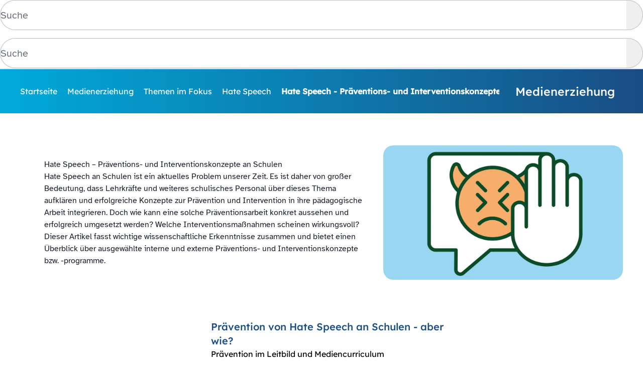

--- FILE ---
content_type: text/html; charset=utf-8
request_url: https://mebis.bycs.de/beitrag/hate-speech-praeventionskonzepte-an-schulen
body_size: 26145
content:

<!DOCTYPE html>
<html lang="de" dir="ltr" class="no-js mebis">
<head>
    <meta charset="UTF-8">
    <meta http-equiv="X-UA-Compatible" content="IE=edge">
    <meta name="viewport" content="width=device-width, initial-scale=1.0">
    <meta name="mtsid" content="656">
    <title>Hate Speech - Präventions- und Interventionskonzepte an Schulen | mebis Magazin</title>
    <link rel="apple-touch-icon" sizes="180x180" href="/apple-touch-icon.png?v=220925">
    <link rel="icon" type="image/png" sizes="32x32" href="/favicon-32x32.png?v=220925">
    <link rel="icon" type="image/png" sizes="16x16" href="/favicon-16x16.png?v=220925">
    <link rel="manifest" href="/site.webmanifest?v=220925">
    <link rel="mask-icon" href="/safari-pinned-tab.svg?v=220925" color="#5bbad5">
    <link rel="shortcut icon" href="/favicon.ico?v=220925">
    <meta name="apple-mobile-web-app-title" content="mebis Magazin">
    <meta name="application-name" content="mebis Magazin">
    <meta name="msapplication-TileColor" content="#ffffff">
    <meta name="theme-color" content="#ffffff">
    <link rel="stylesheet" href="/theme/css/bundle.css?id=c1b086ee0c962e2fb717d1ffbb146312">
    <noscript id="deferred-styles">
        <link href="/theme/fonts/fontawesome-pro-6.1.1-web/css/all.min.css" rel="stylesheet">
    </noscript>
    <script src="/theme/js/bundle.js?id=b964c1abcef8a9e1228a30647ccd270f" defer="defer"></script>
    
</head>
<body id="top-of-page" class=" dark:bg-gray-darkest">
<a class="sr-only focus:not-sr-only" href="#content">Zu Inhalt springen</a>
<a class="sr-only focus:not-sr-only" href="#footer">Zu Fußbereich springen</a>
<div class="flex flex-col min-h-full topbar-tooltip-lernplattform">


<bycs-topbar
    name="Magazin"
    logoUrl="/theme/images/mebis-logo-magazin-default.svg?id=10ef8d32129608d6e9a2537ea13bdabb"
    logoWhiteUrl="/theme/images/mebis-logo-white-default.svg?id=93dd503c1dbd435fbb4b2fdef0d9c3dc"
    logoSmallUrl="/theme/images/mebis-logo-magazin-small.svg?id=24deaad80e93a69dc44843af992ec362"
    logoSmallWhiteUrl="/theme/images/mebis-logo-white-small.svg?id=afa0a5c05c25e29bcaea30b42d2b4f63"
    userRoles="gast"
    homeUrl="https://mebis.bycs.de"
    showBurgerMenu
    showDarkModeButton
    showContrastModeButton
    showSearchBtnMobile
    flyoutSolidPrimary
    a11yEasyLanguageUrl="https://bycs.de/rechtliche-dokumente/magazin/leichte-sprache/index.html"
    a11ySignLanguageUrl="https://bycs.de/rechtliche-dokumente/magazin/gebaerdensprache/index.html"
    
    
    
    >
    <!-- SLOT SEARCH DESKTOP -->
    <div slot="search">
    <form class="search-form w-full " aria-label="Seite durchsuchen" action="/suche/{page}/{query}/{filter}">
    <div class="w-full flex">
        <input type="search" name="query" placeholder="Suche" class="h-15 flex-1 shadow-none text-xl bg-white dark:bg-gray-darkest placeholder-opacity-60 contrast:placeholder-opacity-100 text-gray-dark dark:text-white rounded-l-full border-t border-l border-b border-r-0 border-gray-medium contrast:border-t-2 contrast:border-l-2 contrast:border-b-2 contrast:border-gray-dark contrast-dark:border-white ">
        <input type="hidden" name="filter" value="-">
        <input type="hidden" name="page" value="1">
        <button type="submit" value="submit" class="h-15 px-4  dark:bg-gray-darkest text-gray-dark dark:text-white rounded-r-full border-t border-r border-b border-l-0 border-gray-medium contrast:border-t-2 contrast:border-r-2 contrast:border-b-2 contrast:border-gray-dark contrast-dark:border-white"><i class="fal fa-search text-lg  "></i><span class="sr-only">Suchen</span></button>
    </div>
</form>

    </div>

    <!-- SLOT SEARCH MOBILE -->
    <div slot="search-mobile">
        <div class="mt-4">
            <form class="search-form w-full " aria-label="Seite durchsuchen" action="/suche/{page}/{query}/{filter}">
    <div class="w-full flex">
        <input type="search" name="query" placeholder="Suche" class="h-15 flex-1 shadow-none text-xl bg-white dark:bg-gray-darkest placeholder-opacity-60 contrast:placeholder-opacity-100 text-gray-dark dark:text-white rounded-l-full border-t border-l border-b border-r-0 border-gray-medium contrast:border-t-2 contrast:border-l-2 contrast:border-b-2 contrast:border-gray-dark contrast-dark:border-white ">
        <input type="hidden" name="filter" value="-">
        <input type="hidden" name="page" value="1">
        <button type="submit" value="submit" class="h-15 px-4  dark:bg-gray-darkest text-gray-dark dark:text-white rounded-r-full border-t border-r border-b border-l-0 border-gray-medium contrast:border-t-2 contrast:border-r-2 contrast:border-b-2 contrast:border-gray-dark contrast-dark:border-white"><i class="fal fa-search text-lg  "></i><span class="sr-only">Suchen</span></button>
    </div>
</form>

        </div>
    </div>





    <!-- FLYOUT MENU PRIMARY SLOT -->
    <bycs-nav slot="main-nav">
    
    
    
        <bycs-nav-item label="Basics" url="https://mebis.bycs.de/kategorien/basics" hasChildren >
        
    
        <bycs-nav-item label="Beratung &amp; Unterstützung" url="https://mebis.bycs.de/kategorien/basics/beratung-unterstuetzung"  >
        
        </bycs-nav-item>
    
    
    
        <bycs-nav-item label="Strategien &amp; Rahmenkonzepte" url="https://mebis.bycs.de/kategorien/basics/strategien-rahmenkonzepte"  >
        
        </bycs-nav-item>
    
    
    
        <bycs-nav-item label="VOTUM" url="https://mebis.bycs.de/beitrag/votum"  >
        
        </bycs-nav-item>
    
    
    
        <bycs-nav-item label="Themen im Fokus" url="https://mebis.bycs.de/kategorien/basics/themen-im-fokus"  >
        
        </bycs-nav-item>
    
    
        </bycs-nav-item>
    
    
    
        <bycs-nav-item label="Guter Unterricht" url="https://mebis.bycs.de/guter-unterricht-in-einer-digitalen-welt" hasChildren >
        
    
        <bycs-nav-item label="Gemeinsames Qualitätsverständnis" url="https://mebis.bycs.de/guter-unterricht-in-einer-digitalen-welt"  >
        
        </bycs-nav-item>
    
    
    
        <bycs-nav-item label="Multiplikationsmaterialien" url="https://mebis.bycs.de/guter-unterricht-in-einer-digitalen-welt/gemeinsames-qualitaetsverstaendnis-vom-guten-unterricht-in-einer-digitalen-welt/guter-unterricht-in-einer-digitalen-welt"  >
        
        </bycs-nav-item>
    
    
    
        <bycs-nav-item label="Themenheft Effektive Klassenführung" url="https://mebis.bycs.de/guter-unterricht-in-einer-digitalen-welt/themenheft-klassenfuehrung"  >
        
        </bycs-nav-item>
    
    
    
        <bycs-nav-item label="Themenheft Medienproduktive Aufgabenformate" url="https://mebis.bycs.de/guter-unterricht-in-einer-digitalen-welt/themenheft-produzieren-praesentieren"  >
        
        </bycs-nav-item>
    
    
        </bycs-nav-item>
    
    
    
        <bycs-nav-item label="digitalkompass.schule" url="https://mebis.bycs.de/digitalkompass/startseite" hasChildren >
        
    
        <bycs-nav-item label="Tablet-Kompass" url="https://mebis.bycs.de/digitalkompass/startseite/tablet-kompass"  >
        
        </bycs-nav-item>
    
    
    
        <bycs-nav-item label="KI-Kompass" url="https://mebis.bycs.de/digitalkompass/startseite/ki-kompass"  >
        
        </bycs-nav-item>
    
    
        </bycs-nav-item>
    
    
    
        <bycs-nav-item label="Praxisleitfäden" url="https://mebis.bycs.de/schuledigital" hasChildren >
        
    
        <bycs-nav-item label="In fünf Schritten zur „Digitalen Schule der Zukunft“" url="https://mebis.bycs.de/digitale-schule-der-zukunft/leitfaden"  >
        
        </bycs-nav-item>
    
    
    
        <bycs-nav-item label="Lernen mit mobilen Endgeräten in der Grundschule" url="https://mebis.bycs.de/schuledigital/leitfaden-gs"  >
        
        </bycs-nav-item>
    
    
    
        <bycs-nav-item label="Lernen mit mobilen Endgeräten in Förderschulen" url="https://mebis.bycs.de/schuledigital/leitfaden-foes"  >
        
        </bycs-nav-item>
    
    
        </bycs-nav-item>
    
    
    
        <bycs-nav-item label="Mediendidaktik" url="https://mebis.bycs.de/kategorien/mediendidaktik" hasChildren >
        
    
        <bycs-nav-item label="Theorie" url="https://mebis.bycs.de/kategorien/mediendidaktik/theorie"  >
        
        </bycs-nav-item>
    
    
    
        <bycs-nav-item label="Methoden" url="https://mebis.bycs.de/kategorien/mediendidaktik/methoden"  >
        
        </bycs-nav-item>
    
    
    
        <bycs-nav-item label="Unterrichtspraxis" url="https://mebis.bycs.de/kategorien/mediendidaktik/unterrichtspraxis-md"  >
        
        </bycs-nav-item>
    
    
    
        <bycs-nav-item label="Themen im Fokus" url="https://mebis.bycs.de/kategorien/mediendidaktik/themen-im-fokus-md"  >
        
        </bycs-nav-item>
    
    
        </bycs-nav-item>
    
    
    
        <bycs-nav-item label="Medienerziehung" url="https://mebis.bycs.de/kategorien/medienerziehung" hasChildren >
        
    
        <bycs-nav-item label="Medienpädagogische Elternarbeit" url="https://mebis.bycs.de/kategorien/medienerziehung/medienpaedagogische-elternarbeit"  >
        
        </bycs-nav-item>
    
    
    
        <bycs-nav-item label="Medienwissen" url="https://mebis.bycs.de/kategorien/medienerziehung/medienwissen"  >
        
        </bycs-nav-item>
    
    
    
        <bycs-nav-item label="Reflektierte Mediennutzung" url="https://mebis.bycs.de/kategorien/medienerziehung/reflektierte-mediennutzung"  >
        
        </bycs-nav-item>
    
    
    
        <bycs-nav-item label="Filmbildung" url="https://mebis.bycs.de/kategorien/medienerziehung/filmbildung"  >
        
        </bycs-nav-item>
    
    
    
        <bycs-nav-item label="Profilschule für Informatik und Zukunftstechnologien (PIZ)" url="https://mebis.bycs.de/kategorien/medienerziehung/piz-profilschule-fuer-informatik-und-zukunftstechnologien"  >
        
        </bycs-nav-item>
    
    
    
        <bycs-nav-item label="Themen im Fokus" url="https://mebis.bycs.de/kategorien/medienerziehung/themen-im-fokus-me"  >
        
        </bycs-nav-item>
    
    
        </bycs-nav-item>
    
    
    
        <bycs-nav-item label="ByCS-Tools" url="https://mebis.bycs.de/kategorien/bycs-tools-im-unterricht" hasChildren >
        
    
        <bycs-nav-item label="Lernplattform in der Praxis" url="https://mebis.bycs.de/kategorien/bycs-tools-im-unterricht/lernplattform-in-der-praxis"  >
        
        </bycs-nav-item>
    
    
    
        <div class="nav-item-spacer"><hr></div>

    
    
    
        <bycs-nav-item label="Alle Aktivitäten und Materialien" url="https://mebis.bycs.de/kategorien/bycs-tools-im-unterricht/lernplattform-in-der-praxis/aktivitaeten-und-arbeitsmaterialien-der-lernplattform"  >
        
        </bycs-nav-item>
    
    
    
        <bycs-nav-item label="H5P in der Lernplattform" url="https://mebis.bycs.de/kategorien/bycs-tools-im-unterricht/lernplattform-in-der-praxis/h5p-support-bereich/h5p-inhaltstypen-im-ueberblick"  >
        
        </bycs-nav-item>
    
    
    
        <div class="nav-item-spacer"><hr></div>

    
    
    
        <bycs-nav-item label="Drive" url="https://mebis.bycs.de/kategorien/bycs-tools-im-unterricht/drive"  >
        
        </bycs-nav-item>
    
    
    
        <bycs-nav-item label="Messenger" url="https://mebis.bycs.de/kategorien/bycs-tools-im-unterricht/messenger"  >
        
        </bycs-nav-item>
    
    
        </bycs-nav-item>
    
    
    
        <bycs-nav-item label="Ressourcen" url="https://mebis.bycs.de/kategorien/ressourcen" hasChildren >
        
    
        <bycs-nav-item label="Wettbewerbe &amp; Events" url="https://mebis.bycs.de/kategorien/ressourcen/wettbewerbe-events"  >
        
        </bycs-nav-item>
    
    
    
        <bycs-nav-item label="Portale" url="https://mebis.bycs.de/kategorien/archiv/portale"  >
        
        </bycs-nav-item>
    
    
        </bycs-nav-item>
    
    
    
    </bycs-nav>
</bycs-topbar>


<main class="flex-1 min-h-screen" id="content" tabindex="-1">


        <nav x-data="breadcrumb" class="bg-gradient-to-r gradient-primary" role="navigation" aria-label="Sie sind hier">
    <div x-init="initBreadcrumb" class="mx-auto w-full max-w-8xl px-5 xl:px-10 py-4 sm:h-22 sm:flex sm:justify-between sm:items-center space-x-8">
        <div x-ref="scrollContainer" class="flex-1 overflow-x-scroll scrollbar-hidden">
            <ol x-ref="scrollContent" class="flex items-center font-display text-primary-contrast">
                
                
                    <li class="inline-flex mr-2.5 shrink-0">
                        <a class="inline-block hover:underline" href="/">
                            Startseite
                        </a>
                    </li>
                
                <li class="inline-flex items-center space-x-2.5 mr-2.5 shrink-0">
    <i class="fal fa-arrow-right" aria-hidden="true"></i>
    
    <a class="inline-block hover:underline" href="https://mebis.bycs.de/kategorien/medienerziehung">Medienerziehung</a>
    
</li>

            
            
            
                <li class="inline-flex items-center space-x-2.5 mr-2.5 shrink-0">
    <i class="fal fa-arrow-right" aria-hidden="true"></i>
    
    <a class="inline-block hover:underline" href="https://mebis.bycs.de/kategorien/medienerziehung/themen-im-fokus-me">Themen im Fokus</a>
    
</li>

            
            
            
                <li class="inline-flex items-center space-x-2.5 mr-2.5 shrink-0">
    <i class="fal fa-arrow-right" aria-hidden="true"></i>
    
    <a class="inline-block hover:underline" href="https://mebis.bycs.de/kategorien/medienerziehung/themen-im-fokus-me/hate-speech">Hate Speech</a>
    
</li>

            
            
            <li class="inline-flex items-center space-x-2.5 mr-2.5 shrink-0">
    <i class="fal fa-arrow-right" aria-hidden="true"></i>
    
    <span class="font-bold" aria-current="page">Hate Speech - Präventions- und Interventionskonzepte an Schulen</span>
    
</li>
            </ol>
        </div>

        <div class="hidden xl:flex items-center space-x-4 shrink-0">
            <span class="font-display font-medium text-2xl text-primary-contrast">
                Medienerziehung
            </span>
            
                <i aria-hidden="true" class="text-primary contrast:text-primary-contrast text-[50px] fa-light fa-icons"></i>
            
        </div>
    </div>
</nav>

    


<div class="ltr" dir="ltr" lang="de">





    


<div  aria-hidden="true" class="spacer w-full h-10"></div>

    


<div class="relative mx-auto max-w-8xl px-5 xl:px-10 mb-20 pt-6 space-y-12 md:space-y-0 grid grid-cols-1 md:grid-cols-12 gap-x-5 gap-y-5 xl:gap-x-10 xl:gap-y-10">
    <div class="flex flex-col w-full space-y-12 md:col-span-7">
        
        <div class="xl:pl-12 items-start flex flex-col justify-center flex-1">
            
            <div class="md:space-y-4"><div class="">
    <div class="prose dark:prose-invert prose-sm md:prose-md lg:prose-base prose-mebisblue text-left">
        <h1>Hate Speech – Präventions- und Interventionskonzepte an Schulen</h1><p>Hate Speech an Schulen ist ein aktuelles Problem unserer Zeit. Es ist daher von großer Bedeutung, dass Lehrkräfte und weiteres schulisches Personal über dieses Thema aufklären und erfolgreiche Konzepte zur Prävention und Intervention in ihre pädagogische Arbeit integrieren. Doch wie kann eine solche Präventionsarbeit konkret aussehen und erfolgreich umgesetzt werden? Welche Interventionsmaßnahmen scheinen wirkungsvoll? Dieser Artikel fasst wichtige wissenschaftliche Erkenntnisse zusammen und bietet einen Überblick über ausgewählte interne und externe Präventions- und Interventionskonzepte bzw. -programme.</p>
    </div>
    
</div></div>
            
        </div>
    </div>
        
            <div class="md:col-span-5 flex justify-center md:items-start">
                <div>
                    <img class="md:w-full md:h-auto rounded-3xl"  src="https://mebis.bycs.de/cdn/ic/containers/s3content/posts/fe7183ee-2844-449a-b3eb-904d6cd19225/bsd-farbig.jpg/52eb272d68910d08d508127f50121dec/bsd-farbig.webp" srcset="https://mebis.bycs.de/cdn/ic/containers/s3content/posts/fe7183ee-2844-449a-b3eb-904d6cd19225/bsd-farbig.jpg/1648c4560addc2bbd6774abd240e8f18/bsd-farbig.webp 480w, https://mebis.bycs.de/cdn/ic/containers/s3content/posts/fe7183ee-2844-449a-b3eb-904d6cd19225/bsd-farbig.jpg/6bfada27da1fccd397c5f8b01d53f0d0/bsd-farbig.webp 840w, https://mebis.bycs.de/cdn/ic/containers/s3content/posts/fe7183ee-2844-449a-b3eb-904d6cd19225/bsd-farbig.jpg/085ce44efcacc04b0208092bd68e849f/bsd-farbig.webp 1024w, https://mebis.bycs.de/cdn/ic/containers/s3content/posts/fe7183ee-2844-449a-b3eb-904d6cd19225/bsd-farbig.jpg/e5fb417092da99bb3284dead9f56e277/bsd-farbig.webp 1200w, https://mebis.bycs.de/cdn/ic/containers/s3content/posts/fe7183ee-2844-449a-b3eb-904d6cd19225/bsd-farbig.jpg/52eb272d68910d08d508127f50121dec/bsd-farbig.webp 1440w" sizes="(min-width: 1440px) 1360px, (min-width: 1280px) calc(100vw - 80px), calc(100vw - 40px)" alt="" width="1920" height="1080">
                </div>
            </div>
        
</div>

    
    <div class="mx-auto w-full max-w-xl my-10 px-5 xl:px-10">
    <ul class="space-y-8">
        <li>
    <a href="#sec1" class="flex items-center group">
        <i class="fa-light fa-arrow-right shrink-0 text-2xl w-8 text-center text-ci-1 contrast-dark:text-white"
           aria-hidden="true"></i>
        <span
            class="group-hover:underline text-xl font-medium font-display text-ci-1 dark:text-white px-2">Prävention von Hate Speech an Schulen - aber wie?</span>
    </a>
    <span class="block px-10 max-w-xl text-dark-gray dark:text-white font-display font-light">Prävention im Leitbild und Mediencurriculum</span>
</li>

        
            
<li>
    <a href="#sec2" class="flex items-center group">
        <i class="fa-light fa-arrow-right shrink-0 text-2xl w-8 text-center text-ci-1 contrast-dark:text-white"
           aria-hidden="true"></i>
        <span
            class="group-hover:underline text-xl font-medium font-display text-ci-1 dark:text-white px-2">Interventionsmaßnahmen - was tun, wenn?</span>
    </a>
    <span class="block px-10 max-w-xl text-dark-gray dark:text-white font-display font-light">Überblick über die Interventionsarbeit an Schulen</span>
</li>

        
            
<li>
    <a href="#sec3" class="flex items-center group">
        <i class="fa-light fa-arrow-right shrink-0 text-2xl w-8 text-center text-ci-1 contrast-dark:text-white"
           aria-hidden="true"></i>
        <span
            class="group-hover:underline text-xl font-medium font-display text-ci-1 dark:text-white px-2">Prävention in der Schule - reicht das?</span>
    </a>
    <span class="block px-10 max-w-xl text-dark-gray dark:text-white font-display font-light">Einbindung der Erziehungsberechtigten in die Präventions- und Interventionsarbeit</span>
</li>

        
            
<li>
    <a href="#sec4" class="flex items-center group">
        <i class="fa-light fa-arrow-right shrink-0 text-2xl w-8 text-center text-ci-1 contrast-dark:text-white"
           aria-hidden="true"></i>
        <span
            class="group-hover:underline text-xl font-medium font-display text-ci-1 dark:text-white px-2">Maßnahmen gegen Hate Speech –  haben sie Erfolg?</span>
    </a>
    <span class="block px-10 max-w-xl text-dark-gray dark:text-white font-display font-light">Evidenz von externen Präventions- und Interventionsprogrammen</span>
</li>

        
            
<li>
    <a href="#sec5" class="flex items-center group">
        <i class="fa-light fa-arrow-right shrink-0 text-2xl w-8 text-center text-ci-1 contrast-dark:text-white"
           aria-hidden="true"></i>
        <span
            class="group-hover:underline text-xl font-medium font-display text-ci-1 dark:text-white px-2">Präventions- und Interventionsmaterialien - welche eignen sich?</span>
    </a>
    <span class="block px-10 max-w-xl text-dark-gray dark:text-white font-display font-light">Materialien zur Prävention und Intervention von Hate Speech</span>
</li>

        
            
<li>
    <a href="#sec6" class="flex items-center group">
        <i class="fa-light fa-arrow-right shrink-0 text-2xl w-8 text-center text-ci-1 contrast-dark:text-white"
           aria-hidden="true"></i>
        <span
            class="group-hover:underline text-xl font-medium font-display text-ci-1 dark:text-white px-2">Love Speech statt Hate Speech – wie geht das?</span>
    </a>
    <span class="block px-10 max-w-xl text-dark-gray dark:text-white font-display font-light">Konzept der Individuenbezogenen Menschenfreundlichkeit</span>
</li>
    </ul>
</div>

    



<div id="sec1">
    


<div  aria-hidden="true" class="spacer w-full h-10"></div>

    






<div class="mx-auto w-full max-w-3xl my-10 px-5 xl:px-10">
    <div class="prose dark:prose-invert prose-sm md:prose-md lg:prose-base prose-mebisblue text-left">
        <h2>Prävention im Leitbild und Mediencurriculum</h2><p><em>„Die Qualität von Schule wird wesentlich von Schulklima und Lernkultur bestimmt. Respekt und Wertschätzung, Beteiligung und Verantwortung sind prägende Elemente einer gesundheitsförderlichen Schulkultur.&quot; </em>(KMK, 2012, S. 3). Um diesen Anforderungen gerecht zu werden „<em>muss Schule wissen, in welchen Bereichen von Prävention sie welche Rolle einnehmen kann und soll und an welchen Stellen andere Verantwortung übernehmen und Unterstützung anbieten“</em>. (Gödde, 2020). </p><p>Präventionsarbeit für diskriminierungssensibles Handeln an Schulen lässt sich in drei Phasen gliedern. (vgl. Gödde, 2020).</p>
    </div>
    
</div>












<div class="w-full overflow-hidden my-10 pt-1">
    <div class="w-full mx-auto max-w-3xl px-5 xl:px-10 md:pt-8">
        <div x-data="applicationsAccordion" x-init="initApplicationsAccordion" x-id="id" data-multiple="true" class="flex md:flex-row md:space-x-5 xl:space-x-10">
            <div class="flex-1 z-10">
                
                <div class="space-y-3 sm:space-y-5">
                    
                        <div
                            x-data="applicationsAccordionItem"
                            x-init="initItem"
                            x-id="id"
                            data-item-index="1"
                            :class="cls"
                            class="p-4 xl:p-8 rounded-lg sm:rounded-3xl overflow-hidden transition border-2"
                            data-color-active="bg-ci-1 contrast:bg-gray-dark border-ci-1 contrast:border-gray-dark text-ci-1-contrast contrast-dark:text-white contrast-dark:border-white"
                            data-color-inactive="bg-white border-ci-1 contrast:border-gray-dark dark:border-white text-gray-dark"
                            data-icon-color-active="text-ci-1-contrast contrast-dark:text-white"
                            data-icon-color-inactive="text-ci-1 contrast:text-gray-dark dark:text-gray-dark"
                            data-title-color-active=""
                            data-title-color-inactive=""
                            data-content-color-active="prose-invert"
                            data-content-color-inactive="prose dark:prose-invert"
                            data-active="false"
                        >
                            <h3>
                                <button
                                    :aria-controls="itemId"
                                    
                                    @click="expand"
                                    @keyup.up="focusPrev"
                                    @keyup.down="focusNext"
                                    :aria-expanded="expanded"
                                    type="button"
                                    class="w-full flex items-center space-x-2 sm:space-x-4"
                                    x-ref="button"
                                >
                                    
                                    <span
                                        class="flex-1 text-lg sm:text-xl text-left font-medium font-display transition"
                                    >
                                        Phase 1 
                                    </span>
                                    <i
                                        :class="indicatorCls"
                                        aria-hidden="true"
                                        class="block w-8 mt-1 text-lg sm:text-lg shrink-0 fal fa-chevron-down transition"></i>
                                </button>
                            </h3>
                            <div :id="itemId" x-show="expanded" x-cloak x-collapse>
                                
                                    <div class="pt-4 xl:pt-5 w-full prose dark:prose-invert prose-sm md:prose-md lg:prose-base prose-mebisblue"
                                        :class="contentCls"
                                    >
                                        

    <p>Die<strong> primäre Prävention</strong> zielt darauf ab, Konflikte und Krisen zu vermeiden, bevor diese überhaupt auftreten, indem Lehrkräfte in ihren Klassen pädagogisch tätig werden. Zu den pädagogischen Handlungsfeldern gehören beispielsweise die Stärkung des Selbstwertgefühls, die Förderung demokratischer Werte, echte Partizipation, die Unterstützung der Persönlichkeitsentwicklung und die Förderung der Identitätsfindung.</p>



                                    </div>
                                
                            </div>
                        </div>
                    
                        <div
                            x-data="applicationsAccordionItem"
                            x-init="initItem"
                            x-id="id"
                            data-item-index="2"
                            :class="cls"
                            class="p-4 xl:p-8 rounded-lg sm:rounded-3xl overflow-hidden transition border-2"
                            data-color-active="bg-ci-1 contrast:bg-gray-dark border-ci-1 contrast:border-gray-dark text-ci-1-contrast contrast-dark:text-white contrast-dark:border-white"
                            data-color-inactive="bg-white border-ci-1 contrast:border-gray-dark dark:border-white text-gray-dark"
                            data-icon-color-active="text-ci-1-contrast contrast-dark:text-white"
                            data-icon-color-inactive="text-ci-1 contrast:text-gray-dark dark:text-gray-dark"
                            data-title-color-active=""
                            data-title-color-inactive=""
                            data-content-color-active="prose-invert"
                            data-content-color-inactive="prose dark:prose-invert"
                            data-active="false"
                        >
                            <h3>
                                <button
                                    :aria-controls="itemId"
                                    
                                    @click="expand"
                                    @keyup.up="focusPrev"
                                    @keyup.down="focusNext"
                                    :aria-expanded="expanded"
                                    type="button"
                                    class="w-full flex items-center space-x-2 sm:space-x-4"
                                    x-ref="button"
                                >
                                    
                                    <span
                                        class="flex-1 text-lg sm:text-xl text-left font-medium font-display transition"
                                    >
                                        Phase 2
                                    </span>
                                    <i
                                        :class="indicatorCls"
                                        aria-hidden="true"
                                        class="block w-8 mt-1 text-lg sm:text-lg shrink-0 fal fa-chevron-down transition"></i>
                                </button>
                            </h3>
                            <div :id="itemId" x-show="expanded" x-cloak x-collapse>
                                
                                    <div class="pt-4 xl:pt-5 w-full prose dark:prose-invert prose-sm md:prose-md lg:prose-base prose-mebisblue"
                                        :class="contentCls"
                                    >
                                        

    <p>Die <strong>sekundäre Prävention</strong> wird umgesetzt, wenn Konflikte und Krisen bereits vorhanden sind, jedoch noch nicht in einer festen Form vorliegen und somit noch vermieden werden können.</p><p>Zu den Schwerpunkten gehören die Sensibilisierung für Veränderungen in der Entwicklung, die Förderung einer transparenten Kommunikationskultur und die Arbeit an zwischenmenschlichen Beziehungen.</p>



                                    </div>
                                
                            </div>
                        </div>
                    
                        <div
                            x-data="applicationsAccordionItem"
                            x-init="initItem"
                            x-id="id"
                            data-item-index="3"
                            :class="cls"
                            class="p-4 xl:p-8 rounded-lg sm:rounded-3xl overflow-hidden transition border-2"
                            data-color-active="bg-ci-1 contrast:bg-gray-dark border-ci-1 contrast:border-gray-dark text-ci-1-contrast contrast-dark:text-white contrast-dark:border-white"
                            data-color-inactive="bg-white border-ci-1 contrast:border-gray-dark dark:border-white text-gray-dark"
                            data-icon-color-active="text-ci-1-contrast contrast-dark:text-white"
                            data-icon-color-inactive="text-ci-1 contrast:text-gray-dark dark:text-gray-dark"
                            data-title-color-active=""
                            data-title-color-inactive=""
                            data-content-color-active="prose-invert"
                            data-content-color-inactive="prose dark:prose-invert"
                            data-active="false"
                        >
                            <h3>
                                <button
                                    :aria-controls="itemId"
                                    
                                    @click="expand"
                                    @keyup.up="focusPrev"
                                    @keyup.down="focusNext"
                                    :aria-expanded="expanded"
                                    type="button"
                                    class="w-full flex items-center space-x-2 sm:space-x-4"
                                    x-ref="button"
                                >
                                    
                                    <span
                                        class="flex-1 text-lg sm:text-xl text-left font-medium font-display transition"
                                    >
                                        Phase 3
                                    </span>
                                    <i
                                        :class="indicatorCls"
                                        aria-hidden="true"
                                        class="block w-8 mt-1 text-lg sm:text-lg shrink-0 fal fa-chevron-down transition"></i>
                                </button>
                            </h3>
                            <div :id="itemId" x-show="expanded" x-cloak x-collapse>
                                
                                    <div class="pt-4 xl:pt-5 w-full prose dark:prose-invert prose-sm md:prose-md lg:prose-base prose-mebisblue"
                                        :class="contentCls"
                                    >
                                        

    <p>Die <strong>tertiäre Prävention</strong> erfolgt, wenn bereits auffällige Verhaltensweisen aufgetreten sind, wie beispielsweise Gewalteskalation oder Radikalisierung.</p><p>Die Maßnahmen umfassen die Deeskalation und die Zusammenarbeit mit außerschulischen Institutionen.</p>



                                    </div>
                                
                            </div>
                        </div>
                    
                </div>

            </div>

            

        </div>
    </div>
</div>









<div class="mx-auto w-full max-w-3xl my-10 px-5 xl:px-10">
    <div class="prose dark:prose-invert prose-sm md:prose-md lg:prose-base prose-mebisblue text-left">
        <p>Die erste und zweite Phase sind für die <strong>Präventionsarbeit</strong> an der Schule von entscheidender Bedeutung, sofern keine unmittelbaren <strong>Interventionsmaßnahmen </strong>erforderlich sind.</p><p>Es liegt in der Verantwortung aller Mitglieder einer Schulgemeinschaft, einen möglichen Präventionsleitfaden zum Schutz vor gewaltvoller und diskriminierender Kommunikation erfolgreich umzusetzen. Eine wertschätzende und vertrauensvolle Beziehung zwischen Lehrkräften und Schülerinnen und Schülern bildet dafür die Grundlage.</p>
    </div>
    
</div>



<div class="mx-auto w-full max-w-5xl my-10 px-5 xl:px-10">



<section class="py-10  bg-gray-light dark:bg-gray-dark">
    <div class="mx-auto w-full max-w-8xl px-5 xl:px-10">
    <div class="prose dark:prose-invert prose-sm md:prose-md lg:prose-base prose-mebisblue text-left">
        <blockquote class="" cite="(Gümüşay, 2020, S. 52)">Weil der Alltag Anlass genug ist.</blockquote>
    </div>
    
</div>
</section>

</div>








<div class="mx-auto w-full max-w-3xl my-10 px-5 xl:px-10">
    <div class="prose dark:prose-invert prose-sm md:prose-md lg:prose-base prose-mebisblue text-left">
        <p>Nach Polzius (2020) sollte die Präventionsarbeit in den alltäglichen Umgang miteinander sowohl in der Schule als auch in der digitalen Kommunikation integriert werden. Im Folgenden werden einige Beispiele für mögliche Handlungsfelder und Kriterien zur Entwicklung eines Präventionskonzepts an der Schule aufgezeigt:</p>
    </div>
    
</div>












<div class="w-full overflow-hidden my-10 pt-1">
    <div class="w-full mx-auto max-w-3xl px-5 xl:px-10 md:pt-8">
        <div x-data="applicationsAccordion" x-init="initApplicationsAccordion" x-id="id" data-multiple="true" class="flex md:flex-row md:space-x-5 xl:space-x-10">
            <div class="flex-1 z-10">
                
                <div class="space-y-3 sm:space-y-5">
                    
                        <div
                            x-data="applicationsAccordionItem"
                            x-init="initItem"
                            x-id="id"
                            data-item-index="1"
                            :class="cls"
                            class="p-4 xl:p-8 rounded-lg sm:rounded-3xl overflow-hidden transition border-2"
                            data-color-active="bg-ci-1 contrast:bg-gray-dark border-ci-1 contrast:border-gray-dark text-ci-1-contrast contrast-dark:text-white contrast-dark:border-white"
                            data-color-inactive="bg-white border-ci-1 contrast:border-gray-dark dark:border-white text-gray-dark"
                            data-icon-color-active="text-ci-1-contrast contrast-dark:text-white"
                            data-icon-color-inactive="text-ci-1 contrast:text-gray-dark dark:text-gray-dark"
                            data-title-color-active=""
                            data-title-color-inactive=""
                            data-content-color-active="prose-invert"
                            data-content-color-inactive="prose dark:prose-invert"
                            data-active="false"
                        >
                            <h3>
                                <button
                                    :aria-controls="itemId"
                                    
                                    @click="expand"
                                    @keyup.up="focusPrev"
                                    @keyup.down="focusNext"
                                    :aria-expanded="expanded"
                                    type="button"
                                    class="w-full flex items-center space-x-2 sm:space-x-4"
                                    x-ref="button"
                                >
                                    
                                    <span
                                        class="flex-1 text-lg sm:text-xl text-left font-medium font-display transition"
                                    >
                                        Handlungsfelder bzw. Kriterien zur Entwicklung eines Präventionskonzepts
                                    </span>
                                    <i
                                        :class="indicatorCls"
                                        aria-hidden="true"
                                        class="block w-8 mt-1 text-lg sm:text-lg shrink-0 fal fa-chevron-down transition"></i>
                                </button>
                            </h3>
                            <div :id="itemId" x-show="expanded" x-cloak x-collapse>
                                
                                    <div class="pt-4 xl:pt-5 w-full prose dark:prose-invert prose-sm md:prose-md lg:prose-base prose-mebisblue"
                                        :class="contentCls"
                                    >
                                        

    <ul><li><p>Sorgfältiger Umgang mit (eigener) Sprache</p></li><li><p>Wachsamkeit, um Radikalisierung frühzeitig zu erkennen und zu unterbrechen</p></li><li><p>Aktives Zuhören und Ernstnehmen</p></li><li><p>Konsequentes Handeln</p></li><li><p>Förderung von Partizipation und demokratischem Handeln</p></li><li><p>Fortbildungen für das Kollegium</p></li><li><p>Schaffung unterstützender Strukturen</p></li><li><p>Benennung von Ansprechpartnerinnen und Ansprechpartnern für Betroffene</p></li><li><p>Sensibles Handeln gegen Diskriminierung und Rassismus</p></li><li><p>Selbstreflexion zur Bewusstmachung eigener Denk- und Handlungsmuster</p></li><li><p>Gemeinsame Entwicklung eines Wertekanons (vgl. <a target="_blank" href="https://www.rbk-direkt.de/module/Behoerdenlotse/Formularhandler.aspx?id=4827">&bdquo;Diskriminierungssensibel in der Schule Handeln - Eine Handreichung für Lehrerinnen, Lehrer und pädagogische Fachkräfte&rdquo;</a>)</p></li></ul>



                                    </div>
                                
                            </div>
                        </div>
                    
                </div>

            </div>

            

        </div>
    </div>
</div>









<div class="mx-auto w-full max-w-3xl my-10 px-5 xl:px-10">
    <div class="prose dark:prose-invert prose-sm md:prose-md lg:prose-base prose-mebisblue text-left">
        <p>Diese Handlungsfelder gelten gleichermaßen für die analoge und digitale Interaktion unter allen Mitgliedern der Schulfamilie. Es sollten auch &bdquo;Umgangsregeln, ethisch-moralische Prinzipien sowie Persönlichkeitsrechte bei digitaler Interaktion und Kooperation&rdquo; sowie &bdquo;Potenziale und Risiken der Digitalisierung und des Mediengebrauchs für das Individuum und die Gesellschaft&rdquo; berücksichtigt werden. </p><p>All dies kann im Leitbild der Schule und/oder im schuleigenen Mediencurriculum verankert werden. Der Kompetenzrahmen zur Medienbildung des ISB bietet hierzu zusätzliche Orientierung bei der Erstellung des schuleigenen Mediencurriculums.</p>
    </div>
    
</div>





    
    
        
    

<div class="mx-auto w-full max-w-3xl my-10 px-5 xl:px-10 flex flex-col gap-5 items-center">
    <a x-data="cta" @mousedown="onMousedown" @mouseup="onMouseup" class="relative group inline-flex items-center justify-center no-underline text-gray-dark dark:text-white text-sm leading-tight rounded-lg disabled:opacity-50 disabled:pointer-events-none focusable h-15 font-display px-4 xs:px-8" href="/beitrag/kompetenzrahmen-zur-medienbildung"  target="_blank" rel="nofollow noopener"     title="Kompetenzrahmen zur Medienbildung"  >
    <span aria-hidden="true" class="absolute top-0 left-0 w-full h-full bg-white dark:bg-gray-dark dark:group-hover:bg-black group-hover:bg-gray-light rounded-lg border border-primary contrast:border-2 dark:border-white transition" :class="cls"></span>
    <span aria-hidden="true" class="relative mr-2.5 fa-light fa-arrow-right text-xl transition group-hover:translate-x-1"></span>
    <span class="relative ">Kompetenzrahmen zur Medienbildung </span>
</a>
</div>









<div class="mx-auto w-full max-w-3xl my-10 px-5 xl:px-10">
    <div class="prose dark:prose-invert prose-sm md:prose-md lg:prose-base prose-mebisblue text-left">
        <p>Das unten aufgeführte Beispiel eines Mediencurriculums veranschaulicht  die konkrete Auseinandersetzung mit und eine mögliche Form der Prävention von Hate Speech in der Medienteilkompetenz &bdquo;Kommunizieren und Kooperieren&rdquo; für die Jahrgangsstufen 5-7 an Mittelschulen. Im Mediencurriculum sind außerdem weiterführende Links enthalten, die die praktische Umsetzung von Chatiquetten/Netiquetten und einem respektvollem Umgang miteinander im Unterricht unterstützen.</p>
    </div>
    
</div>





    
    
        
    

<div class="mx-auto w-full max-w-3xl my-10 px-5 xl:px-10 flex flex-col gap-5 items-center">
    <a x-data="cta" @mousedown="onMousedown" @mouseup="onMouseup" class="relative group inline-flex items-center justify-center no-underline text-gray-dark dark:text-white text-sm leading-tight rounded-lg disabled:opacity-50 disabled:pointer-events-none focusable h-15 font-display px-4 xs:px-8" href="https://mebis.bycs.de/beitrag/beispiel-mediencurriculum-fuer-die-mittelschule"  target="_blank" rel="nofollow noopener"     title="Mediencurriculum Mittelschule"  >
    <span aria-hidden="true" class="absolute top-0 left-0 w-full h-full bg-white dark:bg-gray-dark dark:group-hover:bg-black group-hover:bg-gray-light rounded-lg border border-primary contrast:border-2 dark:border-white transition" :class="cls"></span>
    <span aria-hidden="true" class="relative mr-2.5 fa-light fa-arrow-right text-xl transition group-hover:translate-x-1"></span>
    <span class="relative ">Mediencurriculum Mittelschule <i class="fal fa-external-link-alt" aria-hidden="true"></i></span>
</a>
</div>









<div class="mx-auto w-full max-w-3xl my-10 px-5 xl:px-10">
    <div class="prose dark:prose-invert prose-sm md:prose-md lg:prose-base prose-mebisblue text-left">
        <p>Thematisch adäquate Beispiele weiterer Schularten finden sich im folgenden Beitrag unter den DSdZ-Beispielcurricula:</p>
    </div>
    
</div>





    
    
        
    

<div class="mx-auto w-full max-w-3xl my-10 px-5 xl:px-10 flex flex-col gap-5 items-center">
    <a x-data="cta" @mousedown="onMousedown" @mouseup="onMouseup" class="relative group inline-flex items-center justify-center no-underline text-gray-dark dark:text-white text-sm leading-tight rounded-lg disabled:opacity-50 disabled:pointer-events-none focusable h-15 font-display px-4 xs:px-8" href="https://mebis.bycs.de/beitrag/beispielcurricula"  target="_blank" rel="nofollow noopener"     title="Mediencurricula weiterer Schularten"  >
    <span aria-hidden="true" class="absolute top-0 left-0 w-full h-full bg-white dark:bg-gray-dark dark:group-hover:bg-black group-hover:bg-gray-light rounded-lg border border-primary contrast:border-2 dark:border-white transition" :class="cls"></span>
    <span aria-hidden="true" class="relative mr-2.5 fa-light fa-arrow-right text-xl transition group-hover:translate-x-1"></span>
    <span class="relative ">Mediencurricula weiterer Schularten <i class="fal fa-external-link-alt" aria-hidden="true"></i></span>
</a>
</div>




</div>

<div id="sec2">
    


<div  aria-hidden="true" class="spacer w-full h-10"></div>

    






<div class="mx-auto w-full max-w-3xl my-10 px-5 xl:px-10">
    <div class="prose dark:prose-invert prose-sm md:prose-md lg:prose-base prose-mebisblue text-left">
        <h2>Überblick über die Interventionsarbeit an Schulen</h2>
    </div>
    
</div>




    <div x-data="carousel"
    x-init="initCarousel"
    @keydown.right="next"
    @keydown.left="prev"
    @resize.window.passive="onResize"
    tabindex="0"
    role="region"
    aria-label="Carousel"
    class="mx-auto w-full max-w-5xl my-10 px-5 xl:px-10 grid grid-cols-12 gap-x-5 gap-y-5 xl:gap-x-10 xl:gap-y-10"
	>
    <div class="flex items-center justify-start">
        <button @click="prev" x-show="showCarouselNav" x-cloak="x-cloak" :disabled="isFirst"
            class="h-10 lg:h-16 w-10 lg:w-16 shrink-0 flex items-center justify-center rounded-full bg-white lg:hover:bg-gray-light contrast:border-2 contrast:border-gray-dark shadow focusable"
            :class="prevBtnCls"
        >
            <i class="fal fa-arrow-left text-lg md:text-xl" aria-hidden="true"></i>
            <span class="sr-only">Zur vorherigen Seite springen</span>
        </button>
    </div>

    <div class="col-span-10">
        <ul class="flex w-full overflow-hidden" x-ref="carouselContainer">
            
                <li x-data="carouselItem" class="w-full shrink-0 px-5 md:px-0 lg:px-9 py-10" tabindex="-1" :aria-hidden="ariaHidden" data-item-index="1">






<div class=" flex flex-col items-start space-y-10 md:space-y-0 md:flex-row">
    <div class="md:mr-5 xl:mr-10 flex-1  not-prose">
    
        <figure class="w-full">
    
    <a href="https://mebis.bycs.de/cdn/version/pub/assets/dsc/posts/fe7183ee-2844-449a-b3eb-904d6cd19225/andrii-koltun-istock-1292948528.jpg"
       data-title="Stopp Hass-Banner"
       data-description="<div class='mt-4 italic'>© istock.com/Andrii Koltun</div>"
       data-desc-position="bottom"
       data-gallery="e69/b-c9-ds51/od80-9agbp/83uido/93t4ptceikaddfrvins42l:/sioct-sei8kb22ynp9bu4no/b-s-7/shmpt48s2e-te1n5/ds.tr/csee2/a14ss4..c2jeandrii-koltun-istock-1292948528.jpg"
       data-type="image"
       data-effect="fade"
       data-height="auto"
       data-zoomable="true"
       data-draggable="false"
       class="glightbox block w-full overflow-hidden rounded-3xl">
    
    
        <img class="block w-full min-h-[1px]" src="https://mebis.bycs.de/cdn/ic/containers/s3content/posts/fe7183ee-2844-449a-b3eb-904d6cd19225/andrii-koltun-istock-1292948528.jpg/17a0713ba69722f103fe3214d328fc30/andrii-koltun-istock-1292948528.webp" srcset="https://mebis.bycs.de/cdn/ic/containers/s3content/posts/fe7183ee-2844-449a-b3eb-904d6cd19225/andrii-koltun-istock-1292948528.jpg/53e2a63a07953302edd76a028608f0b8/andrii-koltun-istock-1292948528.webp 480w, https://mebis.bycs.de/cdn/ic/containers/s3content/posts/fe7183ee-2844-449a-b3eb-904d6cd19225/andrii-koltun-istock-1292948528.jpg/6f1caa8a32c23ee93ea3ebd8948fb922/andrii-koltun-istock-1292948528.webp 840w, https://mebis.bycs.de/cdn/ic/containers/s3content/posts/fe7183ee-2844-449a-b3eb-904d6cd19225/andrii-koltun-istock-1292948528.jpg/8858f56970cb0a18ba77ec73f32364ec/andrii-koltun-istock-1292948528.webp 1024w, https://mebis.bycs.de/cdn/ic/containers/s3content/posts/fe7183ee-2844-449a-b3eb-904d6cd19225/andrii-koltun-istock-1292948528.jpg/b998b6da209fb3b3d2e3c9da144415fe/andrii-koltun-istock-1292948528.webp 1200w, https://mebis.bycs.de/cdn/ic/containers/s3content/posts/fe7183ee-2844-449a-b3eb-904d6cd19225/andrii-koltun-istock-1292948528.jpg/17a0713ba69722f103fe3214d328fc30/andrii-koltun-istock-1292948528.webp 1440w" sizes="(min-width: 1440px) 1360px, (min-width: 1280px) calc(100vw - 80px), calc(100vw - 40px)" alt="" width="2121" height="1414" loading="lazy">
    
    
    </a>
    
    
<figcaption class="text-left mt-2 ml-5 text-sm italic text-gray-600 contrast:text-gray-dark dark:text-white">
     © istock.com/Andrii Koltun
</figcaption>


</figure>

    
    </div>
    <div class="flex-1 md:flex-2 ">
        <div class="">
    <div class="prose dark:prose-invert prose-sm md:prose-md lg:prose-base prose-mebisblue text-left">
        <h3>Umgang mit Hate Speech</h3><p>Betroffene agieren bei Auftreten von Hate Speech äußerst vielfältig - wenngleich ihr Handeln selten im öffentlichen Diskurs sichtbar wird (vgl. Klant, 2021). </p>
    </div>
    
</div>
    </div>
</div>

                </li>
            
        </ul>
    </div>

    <div class="flex items-center justify-end">
        <button @click="next" x-show="showCarouselNav" x-cloak="x-cloak" :disabled="isLast"
            class="h-10 lg:h-16 w-10 lg:w-16 shrink-0 flex items-center justify-center rounded-full bg-white lg:hover:bg-gray-light contrast:border-2 contrast:border-gray-dark shadow focusable"
            :class="nextBtnCls"
        >
            <i class="fal fa-arrow-right text-lg md:text-xl" aria-hidden="true"></i>
            <span class="sr-only">Zur nächsten Seite springen</span>
        </button>
    </div>

    <div class="col-span-12" x-show="showCarouselNav" x-cloak="x-cloak">
        <ul class="flex flex-wrap items-center justify-center" aria-label="Slider Navigation">
            
                <li x-data="carouselDot" x-init="initItem" class="inline-flex items-center mx-1 group" data-item-index="1">
                    <button type="button" @click="jumpToIndex"
                        :aria-label="ariaLabel"
                        :aria-current="ariaCurrent"
                        :class="dotCls"
                        class="origin-center w-3 lg:w-5 h-3 lg:h-5 rounded-full"
                    ></button>
                </li>
            
        </ul>
    </div>
</div>











<div class="mx-auto w-full max-w-3xl my-10 px-5 xl:px-10">
    <div class="prose dark:prose-invert prose-sm md:prose-md lg:prose-base prose-mebisblue text-left">
        <h4>Interventions- und Umgangsstrategien</h4><p>Die folgende Übersicht zeigt einige Interventions- und Umgangsstrategien, die von direkt betroffenen Personen und Organisationen entwickelt wurden.</p>
    </div>
    
</div>










<div class="mx-auto w-full max-w-3xl my-10 px-5 xl:px-10">
    <div class="prose dark:prose-invert prose-sm md:prose-md lg:prose-base prose-mebisblue text-left">
        <p></p>
    </div>
    
</div>




    <div x-data="carousel"
    x-init="initCarousel"
    @keydown.right="next"
    @keydown.left="prev"
    @resize.window.passive="onResize"
    tabindex="0"
    role="region"
    aria-label="Carousel"
    class="mx-auto w-full max-w-3xl my-10 px-5 xl:px-10 grid grid-cols-12 gap-x-5 gap-y-5 xl:gap-x-10 xl:gap-y-10"
	>
    <div class="flex items-center justify-start">
        <button @click="prev" x-show="showCarouselNav" x-cloak="x-cloak" :disabled="isFirst"
            class="h-10 lg:h-16 w-10 lg:w-16 shrink-0 flex items-center justify-center rounded-full bg-white lg:hover:bg-gray-light contrast:border-2 contrast:border-gray-dark shadow focusable"
            :class="prevBtnCls"
        >
            <i class="fal fa-arrow-left text-lg md:text-xl" aria-hidden="true"></i>
            <span class="sr-only">Zur vorherigen Seite springen</span>
        </button>
    </div>

    <div class="col-span-10">
        <ul class="flex w-full overflow-hidden" x-ref="carouselContainer">
            
                <li x-data="carouselItem" class="w-full shrink-0 px-5 md:px-0 lg:px-9 py-10" tabindex="-1" :aria-hidden="ariaHidden" data-item-index="1">






<div class=" flex flex-col items-start space-y-10 ">
    <div class="mx-auto max-w-6xl flex-1 md:flex-2 not-prose">
    
        <figure class="w-full">
    
    <div class="w-full overflow-hidden rounded-3xl">
    
    
        <img class="block w-full min-h-[1px]" src="https://mebis.bycs.de/" srcset="https://mebis.bycs.de/ 480w, https://mebis.bycs.de/ 840w, https://mebis.bycs.de/ 1024w, https://mebis.bycs.de/ 1200w, https://mebis.bycs.de/ 1440w" sizes="(min-width: 1440px) 1360px, (min-width: 1280px) calc(100vw - 80px), calc(100vw - 40px)" alt="" width="" height="" loading="lazy">
    
    
    </div>
    
    

</figure>

    
    </div>
    <div class="flex-1  mx-auto max-w-3xl md:px-5 xl:px-10">
        <div class="">
    <div class="prose dark:prose-invert prose-sm md:prose-md lg:prose-base prose-mebisblue text-left">
        <h4>(Online-)Aktivismus</h4><p>(Online-)Aktivismus zielt darauf ab, für Hate Speech zu sensibilisieren und beispielsweise Plattformbetreiber dazu zu bringen, klare Community-Regeln aufzustellen, für die Durchsetzung dieser Regeln einzutreten und eine diskrimierungssensible Moderation von Plattformen einzufordern. Ebenfalls sollen Unternehmen, Politiker und Personen des öffentlichen Lebens dazu aufgefordert werden, für demokratische Werte einzutreten und nicht mit Organisationen zusammenzuarbeiten, die Hate Speech verbreiten. So bedient sich der Aktivismus diverser Strategien wie etwa Öffentlichkeitsarbeit, Boykottaufrufe oder Demonstrationen. Auch Einzelpersonen sollen motiviert und befähigt werden, sich gegen Hate Speech zu engagieren. </p><p>Als prominentes Beispiel ist etwa die Jugend-Kampagne &bdquo;No Hate Speech Movement&rdquo; zu nennen, die für die Problematik von Online Hate Speech sensibilisiert sowie Nutzerinnen und Nutzer zur Gegenrede ermutigen möchte.</p>
    </div>
    
</div>






<div  aria-hidden="true" class="spacer w-full h-10"></div>









<div class="">
    <div class="prose dark:prose-invert prose-sm md:prose-md lg:prose-base prose-mebisblue text-left">
        <p></p>
    </div>
    
</div>





    
    
        
    

<div class=" flex flex-col gap-5 items-start">
    <a x-data="cta" @mousedown="onMousedown" @mouseup="onMouseup" class="relative group inline-flex items-center justify-center no-underline text-gray-dark dark:text-white text-sm leading-tight rounded-lg disabled:opacity-50 disabled:pointer-events-none focusable h-15 font-display px-4 xs:px-8" href="https://no-hate-speech.de/de/"  target="_blank" rel="nofollow noopener"     title="No Hate Speech Movement"  >
    <span aria-hidden="true" class="absolute top-0 left-0 w-full h-full bg-white dark:bg-gray-dark dark:group-hover:bg-black group-hover:bg-gray-light rounded-lg border border-primary contrast:border-2 dark:border-white transition" :class="cls"></span>
    <span aria-hidden="true" class="relative mr-2.5 fa-light fa-arrow-right text-xl transition group-hover:translate-x-1"></span>
    <span class="relative ">No Hate Speech Movement <i class="fal fa-external-link-alt" aria-hidden="true"></i></span>
</a>
</div>
    </div>
</div>

                </li>
            
                <li x-data="carouselItem" class="w-full shrink-0 px-5 md:px-0 lg:px-9 py-10" tabindex="-1" :aria-hidden="ariaHidden" data-item-index="2">






<div class=" flex flex-col items-start space-y-10 ">
    <div class="mx-auto max-w-6xl flex-1 md:flex-2 not-prose">
    
    </div>
    <div class="flex-1  mx-auto max-w-3xl md:px-5 xl:px-10">
        <div class="">
    <div class="prose dark:prose-invert prose-sm md:prose-md lg:prose-base prose-mebisblue text-left">
        <h4>Von digital zu analog</h4><p>Eine Möglichkeit für den Umgang mit Hate Speech ist, die Debatten unter klaren Diskussionsregeln und Themen vom digitalen in den analogen Raum zu übertragen. Dies ist jedoch eher für große Institutionen und Organisationen sinnvoll. Als ein Beispiel wäre die Diskussion über die Fassadengestaltung der Alice Salomon Hochschule Berlin zu nennen. </p>
    </div>
    
</div>






<div  aria-hidden="true" class="spacer w-full h-10"></div>





    
    
        
    

<div class=" flex flex-col gap-5 items-start">
    <a x-data="cta" @mousedown="onMousedown" @mouseup="onMouseup" class="relative group inline-flex items-center justify-center no-underline text-gray-dark dark:text-white text-sm leading-tight rounded-lg disabled:opacity-50 disabled:pointer-events-none focusable h-15 font-display px-4 xs:px-8" href="https://www.ash-berlin.eu/hochschule/presse-und-newsroom/veranstaltungen/podiumsdiskussion-kunst-und-die-macht-der-worte/"  target="_blank" rel="nofollow noopener"     title="Podiumsdiskussion: Kunst und die Macht der Worte"  >
    <span aria-hidden="true" class="absolute top-0 left-0 w-full h-full bg-white dark:bg-gray-dark dark:group-hover:bg-black group-hover:bg-gray-light rounded-lg border border-primary contrast:border-2 dark:border-white transition" :class="cls"></span>
    <span aria-hidden="true" class="relative mr-2.5 fa-light fa-arrow-right text-xl transition group-hover:translate-x-1"></span>
    <span class="relative ">Podiumsdiskussion: Kunst und die Macht der Worte <i class="fal fa-external-link-alt" aria-hidden="true"></i></span>
</a>
</div>
    </div>
</div>

                </li>
            
                <li x-data="carouselItem" class="w-full shrink-0 px-5 md:px-0 lg:px-9 py-10" tabindex="-1" :aria-hidden="ariaHidden" data-item-index="3">






<div class=" flex flex-col items-start space-y-10 ">
    <div class="mx-auto max-w-6xl flex-1 md:flex-2 not-prose">
    
    </div>
    <div class="flex-1  mx-auto max-w-3xl md:px-5 xl:px-10">
        <div class="">
    <div class="prose dark:prose-invert prose-sm md:prose-md lg:prose-base prose-mebisblue text-left">
        <h4>Täterinnen und Täter sichtbar machen</h4><p>Die Veröffentlichung von Klarnamen, Fotos, Profilen in sozialen Netzwerken u.v.m. ist ein mögliches Vorgehen gegen Hate Speech im Netz. Ziel hierbei ist es, die Anonymität der Täterinnen und Täter aufzuheben.</p>
    </div>
    
</div>
    </div>
</div>

                </li>
            
                <li x-data="carouselItem" class="w-full shrink-0 px-5 md:px-0 lg:px-9 py-10" tabindex="-1" :aria-hidden="ariaHidden" data-item-index="4">






<div class=" flex flex-col items-start space-y-10 ">
    <div class="mx-auto max-w-6xl flex-1 md:flex-2 not-prose">
    
    </div>
    <div class="flex-1  mx-auto max-w-3xl md:px-5 xl:px-10">
        <div class="">
    <div class="prose dark:prose-invert prose-sm md:prose-md lg:prose-base prose-mebisblue text-left">
        <h4>Counter Speech (Gegenrede)</h4><p>In dem man sich selbst solidarisch mit den von Hate Speech betroffenen Personen zeigt und aktiv online für seine eigenen politischen und moralischen Werte eintritt, soll durch Counter Speech erreicht werden, dass der digitale Raum nicht den sich menschenfeindlich äußernden Gruppen und Personen überlassen wird. Diverse Methoden sind möglich, wie beispielsweise Rückfragen stellen, Diskriminierung und Pauschalisierung benennen und Debunking (Entlarven von Falschinformation). Es ist allerdings zu beachten, dass Handelnde durch Counter Speech auch selbst zur Zielscheibe werden können.</p><p>Alternativ kann auf die Absurdität von Hate Speech Beiträgen hingewiesen werden, indem mit Ironie, Humor oder mit sog. Memes geantwortet wird.  </p>
    </div>
    
</div>
    </div>
</div>

                </li>
            
                <li x-data="carouselItem" class="w-full shrink-0 px-5 md:px-0 lg:px-9 py-10" tabindex="-1" :aria-hidden="ariaHidden" data-item-index="5">






<div class=" flex flex-col items-start space-y-10 ">
    <div class="mx-auto max-w-6xl flex-1 md:flex-2 not-prose">
    
    </div>
    <div class="flex-1  mx-auto max-w-3xl md:px-5 xl:px-10">
        <div class="">
    <div class="prose dark:prose-invert prose-sm md:prose-md lg:prose-base prose-mebisblue text-left">
        <h4>Melden und Moderieren</h4><p>Nutzerinnen und Nutzer der großen sozialen Netzwerke haben die Möglichkeit Beiträge, die gegen die gegen die Community-Standards verstoßen, anonym zu <strong>melden</strong>. Diese Meldungen werden vom Betreiber der Plattform geprüft und ggf. gelöscht. Ebenfalls kann bei wiederholtem Posten von Inhalten, die gegen die Standards verstoßen, der Account dieser Person temporär, aber auch dauerhaft gesperrt werden.  </p><p>Auch kleinere Diskussions-Plattformen (wie beispielsweise Diskussionsforen auf Nachrichtenseiten) können Community-Regeln erstellen, um Diskussionen zu <strong>moderieren</strong>. Auf Basis dieser Regeln können so menschenverachtende Beiträge gelöscht werden. </p>
    </div>
    
</div>
    </div>
</div>

                </li>
            
                <li x-data="carouselItem" class="w-full shrink-0 px-5 md:px-0 lg:px-9 py-10" tabindex="-1" :aria-hidden="ariaHidden" data-item-index="6">






<div class=" flex flex-col items-start space-y-10 ">
    <div class="mx-auto max-w-6xl flex-1 md:flex-2 not-prose">
    
    </div>
    <div class="flex-1  mx-auto max-w-3xl md:px-5 xl:px-10">
        <div class="">
    <div class="prose dark:prose-invert prose-sm md:prose-md lg:prose-base prose-mebisblue text-left">
        <h4>Anzeigen und Monitoring</h4><p>Weiterhin kann jede Person Hate Speech zur <strong>Anzeige</strong> bringen, sodass Täterinnen und Täter mit rechtlichen Konsequenzen rechnen müssen.</p><p>Es ist weiterhin auch möglich, Hate Speech an verschiedene organisierte Stellen, wie beispielsweise an &bdquo;respect! die Meldestelle für Hetze im Netz&rdquo; des Demokratiezentrums Baden-Württemberg, <strong>weiterzuleiten</strong>. Die Inhalte werden hier geprüft, die Beiträge der Täterinnen und Täter ggf. zur Anzeige gebracht, aber auch Betroffene unterstützt.</p><p></p>
    </div>
    
</div>





    
    
        
    

<div class=" flex flex-col gap-5 items-start">
    <a x-data="cta" @mousedown="onMousedown" @mouseup="onMouseup" class="relative group inline-flex items-center justify-center no-underline text-gray-dark dark:text-white text-sm leading-tight rounded-lg disabled:opacity-50 disabled:pointer-events-none focusable h-15 font-display px-4 xs:px-8" href="https://meldestelle-respect.de/"  target="_blank" rel="nofollow noopener"     title="RESPECT - Gegen Hetze im Netz"  >
    <span aria-hidden="true" class="absolute top-0 left-0 w-full h-full bg-white dark:bg-gray-dark dark:group-hover:bg-black group-hover:bg-gray-light rounded-lg border border-primary contrast:border-2 dark:border-white transition" :class="cls"></span>
    <span aria-hidden="true" class="relative mr-2.5 fa-light fa-arrow-right text-xl transition group-hover:translate-x-1"></span>
    <span class="relative ">RESPECT - Gegen Hetze im Netz <i class="fal fa-external-link-alt" aria-hidden="true"></i></span>
</a>
</div>









<div class="">
    <div class="prose dark:prose-invert prose-sm md:prose-md lg:prose-base prose-mebisblue text-left">
        <p></p><p>Um einen Überblick über Art und Menge von Hate Speech im Netz zu erhalten (<strong>Monitoring</strong>), ist es zudem sinnvoll, Hate Speech an entsprechende Organisationen weiterzuleiten.</p>
    </div>
    
</div>
    </div>
</div>

                </li>
            
        </ul>
    </div>

    <div class="flex items-center justify-end">
        <button @click="next" x-show="showCarouselNav" x-cloak="x-cloak" :disabled="isLast"
            class="h-10 lg:h-16 w-10 lg:w-16 shrink-0 flex items-center justify-center rounded-full bg-white lg:hover:bg-gray-light contrast:border-2 contrast:border-gray-dark shadow focusable"
            :class="nextBtnCls"
        >
            <i class="fal fa-arrow-right text-lg md:text-xl" aria-hidden="true"></i>
            <span class="sr-only">Zur nächsten Seite springen</span>
        </button>
    </div>

    <div class="col-span-12" x-show="showCarouselNav" x-cloak="x-cloak">
        <ul class="flex flex-wrap items-center justify-center" aria-label="Slider Navigation">
            
                <li x-data="carouselDot" x-init="initItem" class="inline-flex items-center mx-1 group" data-item-index="1">
                    <button type="button" @click="jumpToIndex"
                        :aria-label="ariaLabel"
                        :aria-current="ariaCurrent"
                        :class="dotCls"
                        class="origin-center w-3 lg:w-5 h-3 lg:h-5 rounded-full"
                    ></button>
                </li>
            
                <li x-data="carouselDot" x-init="initItem" class="inline-flex items-center mx-1 group" data-item-index="2">
                    <button type="button" @click="jumpToIndex"
                        :aria-label="ariaLabel"
                        :aria-current="ariaCurrent"
                        :class="dotCls"
                        class="origin-center w-3 lg:w-5 h-3 lg:h-5 rounded-full"
                    ></button>
                </li>
            
                <li x-data="carouselDot" x-init="initItem" class="inline-flex items-center mx-1 group" data-item-index="3">
                    <button type="button" @click="jumpToIndex"
                        :aria-label="ariaLabel"
                        :aria-current="ariaCurrent"
                        :class="dotCls"
                        class="origin-center w-3 lg:w-5 h-3 lg:h-5 rounded-full"
                    ></button>
                </li>
            
                <li x-data="carouselDot" x-init="initItem" class="inline-flex items-center mx-1 group" data-item-index="4">
                    <button type="button" @click="jumpToIndex"
                        :aria-label="ariaLabel"
                        :aria-current="ariaCurrent"
                        :class="dotCls"
                        class="origin-center w-3 lg:w-5 h-3 lg:h-5 rounded-full"
                    ></button>
                </li>
            
                <li x-data="carouselDot" x-init="initItem" class="inline-flex items-center mx-1 group" data-item-index="5">
                    <button type="button" @click="jumpToIndex"
                        :aria-label="ariaLabel"
                        :aria-current="ariaCurrent"
                        :class="dotCls"
                        class="origin-center w-3 lg:w-5 h-3 lg:h-5 rounded-full"
                    ></button>
                </li>
            
                <li x-data="carouselDot" x-init="initItem" class="inline-flex items-center mx-1 group" data-item-index="6">
                    <button type="button" @click="jumpToIndex"
                        :aria-label="ariaLabel"
                        :aria-current="ariaCurrent"
                        :class="dotCls"
                        class="origin-center w-3 lg:w-5 h-3 lg:h-5 rounded-full"
                    ></button>
                </li>
            
        </ul>
    </div>
</div>







<div  aria-hidden="true" class="spacer w-full h-10"></div>









<div class="mx-auto w-full max-w-3xl my-10 px-5 xl:px-10">
    <div class="prose dark:prose-invert prose-sm md:prose-md lg:prose-base prose-mebisblue text-left">
        <p></p><h3>Mögliche Interventionsstrategien für Schulen</h3>
    </div>
    
</div>




    <div x-data="carousel"
    x-init="initCarousel"
    @keydown.right="next"
    @keydown.left="prev"
    @resize.window.passive="onResize"
    tabindex="0"
    role="region"
    aria-label="Carousel"
    class="mx-auto w-full max-w-5xl my-10 px-5 xl:px-10 grid grid-cols-12 gap-x-5 gap-y-5 xl:gap-x-10 xl:gap-y-10"
	>
    <div class="flex items-center justify-start">
        <button @click="prev" x-show="showCarouselNav" x-cloak="x-cloak" :disabled="isFirst"
            class="h-10 lg:h-16 w-10 lg:w-16 shrink-0 flex items-center justify-center rounded-full bg-white lg:hover:bg-gray-light contrast:border-2 contrast:border-gray-dark shadow focusable"
            :class="prevBtnCls"
        >
            <i class="fal fa-arrow-left text-lg md:text-xl" aria-hidden="true"></i>
            <span class="sr-only">Zur vorherigen Seite springen</span>
        </button>
    </div>

    <div class="col-span-10">
        <ul class="flex w-full overflow-hidden" x-ref="carouselContainer">
            
                <li x-data="carouselItem" class="w-full shrink-0 px-5 md:px-0 lg:px-9 py-10" tabindex="-1" :aria-hidden="ariaHidden" data-item-index="1">






<div class=" flex flex-col items-start space-y-10 md:space-y-0 md:flex-row-reverse">
    <div class="md:ml-5 xl:ml-10 flex-1  not-prose">
    
        <figure class="w-full">
    
    <a href="https://mebis.bycs.de/cdn/version/pub/assets/dsc/posts/fe7183ee-2844-449a-b3eb-904d6cd19225/vladimir-ivankin-istock-1412750843.jpg"
       data-title="Keine Hassrede-Schild"
       data-description="<div class='mt-4 italic'>© istock.com/Vladimir Ivankin</div>"
       data-desc-position="bottom"
       data-gallery="p241me1obnb/bp/ue2.5s8td-.r-et/p041.3i3e4s4sbdvkn4c6s9se-gim4o///csacns2vci2ecar-dta7s1f4/s:dvi-0itji/5e3soa8pbi/-7ednlt9/8ys9kh-dvladimir-ivankin-istock-1412750843.jpg"
       data-type="image"
       data-effect="fade"
       data-height="auto"
       data-zoomable="true"
       data-draggable="false"
       class="glightbox block w-full overflow-hidden rounded-3xl">
    
    
        <img class="block w-full min-h-[1px]" src="https://mebis.bycs.de/cdn/ic/containers/s3content/posts/fe7183ee-2844-449a-b3eb-904d6cd19225/vladimir-ivankin-istock-1412750843.jpg/aecbb6e7c0a76f18ccadf5e82d8f00f2/vladimir-ivankin-istock-1412750843.webp" srcset="https://mebis.bycs.de/cdn/ic/containers/s3content/posts/fe7183ee-2844-449a-b3eb-904d6cd19225/vladimir-ivankin-istock-1412750843.jpg/5ff549e6c8cb71e39b5ffc56f44bca3f/vladimir-ivankin-istock-1412750843.webp 480w, https://mebis.bycs.de/cdn/ic/containers/s3content/posts/fe7183ee-2844-449a-b3eb-904d6cd19225/vladimir-ivankin-istock-1412750843.jpg/a087a356d226d858d6aead0fa07f3d4f/vladimir-ivankin-istock-1412750843.webp 840w, https://mebis.bycs.de/cdn/ic/containers/s3content/posts/fe7183ee-2844-449a-b3eb-904d6cd19225/vladimir-ivankin-istock-1412750843.jpg/f54d1e0d99e08e803c7be3dd08dff259/vladimir-ivankin-istock-1412750843.webp 1024w, https://mebis.bycs.de/cdn/ic/containers/s3content/posts/fe7183ee-2844-449a-b3eb-904d6cd19225/vladimir-ivankin-istock-1412750843.jpg/b73e94f837e88386068a79cde737aa47/vladimir-ivankin-istock-1412750843.webp 1200w, https://mebis.bycs.de/cdn/ic/containers/s3content/posts/fe7183ee-2844-449a-b3eb-904d6cd19225/vladimir-ivankin-istock-1412750843.jpg/aecbb6e7c0a76f18ccadf5e82d8f00f2/vladimir-ivankin-istock-1412750843.webp 1440w" sizes="(min-width: 1440px) 1360px, (min-width: 1280px) calc(100vw - 80px), calc(100vw - 40px)" alt="" width="1732" height="1732" loading="lazy">
    
    
    </a>
    
    
<figcaption class="text-left mt-2 ml-5 text-sm italic text-gray-600 contrast:text-gray-dark dark:text-white">
     © istock.com/Vladimir Ivankin
</figcaption>


</figure>

    
    </div>
    <div class="flex-1 md:flex-2 ">
        <div class="">
    <div class="prose dark:prose-invert prose-sm md:prose-md lg:prose-base prose-mebisblue text-left">
        <p>Wenn Hate Speech an einer Schule bereits aufgetreten ist, gibt es eine Reihe von Interventionsstrategien mit unterschiedlichen Zielen und Wirkungen, die im Rahmen einer Studie, an der Schülerinnen und Schüler, Lehrkräfte und weiteres Schulpersonal aus Berlin und Brandenburg teilgenommen haben, erprobt wurden (Krause et al., 2023). Die folgende Übersicht zeigt die Ergebnisse der Untersuchung:</p>
    </div>
    
</div>
    </div>
</div>

                </li>
            
        </ul>
    </div>

    <div class="flex items-center justify-end">
        <button @click="next" x-show="showCarouselNav" x-cloak="x-cloak" :disabled="isLast"
            class="h-10 lg:h-16 w-10 lg:w-16 shrink-0 flex items-center justify-center rounded-full bg-white lg:hover:bg-gray-light contrast:border-2 contrast:border-gray-dark shadow focusable"
            :class="nextBtnCls"
        >
            <i class="fal fa-arrow-right text-lg md:text-xl" aria-hidden="true"></i>
            <span class="sr-only">Zur nächsten Seite springen</span>
        </button>
    </div>

    <div class="col-span-12" x-show="showCarouselNav" x-cloak="x-cloak">
        <ul class="flex flex-wrap items-center justify-center" aria-label="Slider Navigation">
            
                <li x-data="carouselDot" x-init="initItem" class="inline-flex items-center mx-1 group" data-item-index="1">
                    <button type="button" @click="jumpToIndex"
                        :aria-label="ariaLabel"
                        :aria-current="ariaCurrent"
                        :class="dotCls"
                        class="origin-center w-3 lg:w-5 h-3 lg:h-5 rounded-full"
                    ></button>
                </li>
            
        </ul>
    </div>
</div>










<div class="mx-auto w-full max-w-3xl my-10 px-5 xl:px-10">
    <div class="prose dark:prose-invert prose-sm md:prose-md lg:prose-base prose-mebisblue text-left">
        <p></p>
    </div>
    
</div>




    <div x-data="carousel"
    x-init="initCarousel"
    @keydown.right="next"
    @keydown.left="prev"
    @resize.window.passive="onResize"
    tabindex="0"
    role="region"
    aria-label="Carousel"
    class="mx-auto w-full max-w-3xl my-10 px-5 xl:px-10 grid grid-cols-12 gap-x-5 gap-y-5 xl:gap-x-10 xl:gap-y-10"
	>
    <div class="flex items-center justify-start">
        <button @click="prev" x-show="showCarouselNav" x-cloak="x-cloak" :disabled="isFirst"
            class="h-10 lg:h-16 w-10 lg:w-16 shrink-0 flex items-center justify-center rounded-full bg-white lg:hover:bg-gray-light contrast:border-2 contrast:border-gray-dark shadow focusable"
            :class="prevBtnCls"
        >
            <i class="fal fa-arrow-left text-lg md:text-xl" aria-hidden="true"></i>
            <span class="sr-only">Zur vorherigen Seite springen</span>
        </button>
    </div>

    <div class="col-span-10">
        <ul class="flex w-full overflow-hidden" x-ref="carouselContainer">
            
                <li x-data="carouselItem" class="w-full shrink-0 px-5 md:px-0 lg:px-9 py-10" tabindex="-1" :aria-hidden="ariaHidden" data-item-index="1">






<div class=" flex flex-col items-start space-y-10 ">
    <div class="mx-auto max-w-6xl flex-1 md:flex-2 not-prose">
    
    </div>
    <div class="flex-1  mx-auto max-w-3xl md:px-5 xl:px-10">
        <div class="">
    <div class="prose dark:prose-invert prose-sm md:prose-md lg:prose-base prose-mebisblue text-left">
        <h4>Disziplinarische Maßnahmen</h4><p><strong>Ziel: </strong>Bei der ausübenden Person soll Hate Speech &bdquo;abtrainiert&rdquo; werden</p><p><strong>Effekte: </strong>Schülerinnen und Schüler berichten von erfolgreichen Verhaltensänderungen, allerdings zeigten sich auch wirkungslose Ordnungsmaßnahmen; Schulpersonal verhängt z. T. Strafarbeiten, wenn sie diese als effektiver beurteilen.</p>
    </div>
    
</div>
    </div>
</div>

                </li>
            
                <li x-data="carouselItem" class="w-full shrink-0 px-5 md:px-0 lg:px-9 py-10" tabindex="-1" :aria-hidden="ariaHidden" data-item-index="2">






<div class=" flex flex-col items-start space-y-10 ">
    <div class="mx-auto max-w-6xl flex-1 md:flex-2 not-prose">
    
    </div>
    <div class="flex-1  mx-auto max-w-3xl md:px-5 xl:px-10">
        <div class="">
    <div class="prose dark:prose-invert prose-sm md:prose-md lg:prose-base prose-mebisblue text-left">
        <h4>Polizeiliche und juristische Maßnahmen</h4><p><strong>Ziel: </strong>Hate Speech wird als Straftatbestand behandelt</p><p><strong>Effekte: </strong>Nach Einschätzung des Schulpersonals zeigen diese Maßnahmen Wirkung. Potenziell Ausübende haben Angst vor den drohenden Konsequenzen. Allerdings sind juristische Konsequenzen vorab nicht gut einschätzbar und für Laien nachvollziehbar.</p>
    </div>
    
</div>
    </div>
</div>

                </li>
            
                <li x-data="carouselItem" class="w-full shrink-0 px-5 md:px-0 lg:px-9 py-10" tabindex="-1" :aria-hidden="ariaHidden" data-item-index="3">






<div class=" flex flex-col items-start space-y-10 ">
    <div class="mx-auto max-w-6xl flex-1 md:flex-2 not-prose">
    
    </div>
    <div class="flex-1  mx-auto max-w-3xl md:px-5 xl:px-10">
        <div class="">
    <div class="prose dark:prose-invert prose-sm md:prose-md lg:prose-base prose-mebisblue text-left">
        <h4>Instruktionen</h4><p><strong>Ziel: </strong>Direktive Vermittlung von Normen bzw. Verhaltenserwartungen</p><p><strong>Effekte: </strong>Instruierendes Schulpersonal schätzt Instruktionen im Vergleich zu Disziplinarmaßnahmen als wirksamer ein. Schülerinnen und Schüler reagieren teils mit Herunterspielen der Situation.</p>
    </div>
    
</div>
    </div>
</div>

                </li>
            
                <li x-data="carouselItem" class="w-full shrink-0 px-5 md:px-0 lg:px-9 py-10" tabindex="-1" :aria-hidden="ariaHidden" data-item-index="4">






<div class=" flex flex-col items-start space-y-10 ">
    <div class="mx-auto max-w-6xl flex-1 md:flex-2 not-prose">
    
    </div>
    <div class="flex-1  mx-auto max-w-3xl md:px-5 xl:px-10">
        <div class="">
    <div class="prose dark:prose-invert prose-sm md:prose-md lg:prose-base prose-mebisblue text-left">
        <h4>Einbezug der Eltern</h4><p><strong>Ziel: </strong>Eine (zusätzliche) Intervention in der Familie bzw. eine erhöhte Verhaltenskontrolle außerhalb der Schule soll angeregt werden</p><p><strong>Effekte: </strong>Wird z. T. als wirkungslos beurteilt; Schulpersonal kann Wirkung (mögliche Konsequenzen der Eltern) oft nicht einschätzen.</p>
    </div>
    
</div>
    </div>
</div>

                </li>
            
                <li x-data="carouselItem" class="w-full shrink-0 px-5 md:px-0 lg:px-9 py-10" tabindex="-1" :aria-hidden="ariaHidden" data-item-index="5">






<div class=" flex flex-col items-start space-y-10 ">
    <div class="mx-auto max-w-6xl flex-1 md:flex-2 not-prose">
    
    </div>
    <div class="flex-1  mx-auto max-w-3xl md:px-5 xl:px-10">
        <div class="">
    <div class="prose dark:prose-invert prose-sm md:prose-md lg:prose-base prose-mebisblue text-left">
        <h4>Einbezug anderer Schulakteurinnen und -akteure</h4><p><strong>Ziel: </strong>Durch die Einbeziehung anderer Akteuere aus dem schulischen Kontext (wie z. B. Schulsozialarbeiterinnen und -arbeiter) können Unsicherheiten im Interventionshandeln der Lehrkraft abgebaut werden. Es ermöglicht zudem eine Entlastung bei eigenen Interventionsaufgaben. Durch die regelmäßige Einbindung von z. B. schuleigenen Interventionsteams können Interventionsroutinen etabliert werden. </p><p><strong>Effekte: </strong>Interventionsteams werden von allen Beteiligten der Schulfamilie als wertvolle Ressource im Umgang mit Hate Speech bewertet. Der in diesem Rahmen stattfindende kollegiale Austausch sorgt für eine weitere Professionalisierung im Umgang mit Hate Speech.</p>
    </div>
    
</div>
    </div>
</div>

                </li>
            
                <li x-data="carouselItem" class="w-full shrink-0 px-5 md:px-0 lg:px-9 py-10" tabindex="-1" :aria-hidden="ariaHidden" data-item-index="6">






<div class=" flex flex-col items-start space-y-10 ">
    <div class="mx-auto max-w-6xl flex-1 md:flex-2 not-prose">
    
    </div>
    <div class="flex-1  mx-auto max-w-3xl md:px-5 xl:px-10">
        <div class="">
    <div class="prose dark:prose-invert prose-sm md:prose-md lg:prose-base prose-mebisblue text-left">
        <h4>Mediationen</h4><p><strong>Ziel: </strong>Schlichtung eines (der Hate Speech zugrundeliegenden) Konflikts bzw. Herbeiführung von Kompromissen. Das Verhalten der Beteiligten soll reflektiert werden. Beispielsweise soll durch Perspektivübernahmen Empathie gestärkt werden. </p><p><strong>Effekte: </strong>Die Mediation ist durch das Schließen von Kompromissen und das sich Entschuldigen erfolgreich. Allerdings zeigt sich, dass der Erfolg von mediativen Interventionsmaßnahmen nur von kurzer Dauer ist.</p>
    </div>
    
</div>
    </div>
</div>

                </li>
            
                <li x-data="carouselItem" class="w-full shrink-0 px-5 md:px-0 lg:px-9 py-10" tabindex="-1" :aria-hidden="ariaHidden" data-item-index="7">






<div class=" flex flex-col items-start space-y-10 ">
    <div class="mx-auto max-w-6xl flex-1 md:flex-2 not-prose">
    
    </div>
    <div class="flex-1  mx-auto max-w-3xl md:px-5 xl:px-10">
        <div class="">
    <div class="prose dark:prose-invert prose-sm md:prose-md lg:prose-base prose-mebisblue text-left">
        <h4>Partizipativ-integrative Verhandlungen</h4><p><strong>Ziel: </strong>Hate Speech soll reduziert werden, indem mit einer Gruppe von Schülerinnen und Schüler ein gemeinsames Verständnis des Problems erarbeitet wird bzw. gemeinsame Verhaltensregeln und -normen entwickelt werden. </p><p><strong>Effekte: </strong>Diese Verhandlungen werden von allen Beteiligten als zielführend wahrgenommen, sofern sie in offener bzw. vertrauensvoller Atmosphäre stattfinden. Als punktuelle Maßnahme (einzelne singuläre Workshops) werden sie als wenig wirksam eingeschätzt.</p>
    </div>
    
</div>
    </div>
</div>

                </li>
            
                <li x-data="carouselItem" class="w-full shrink-0 px-5 md:px-0 lg:px-9 py-10" tabindex="-1" :aria-hidden="ariaHidden" data-item-index="8">






<div class=" flex flex-col items-start space-y-10 ">
    <div class="mx-auto max-w-6xl flex-1 md:flex-2 not-prose">
    
    </div>
    <div class="flex-1  mx-auto max-w-3xl md:px-5 xl:px-10">
        <div class="">
    <div class="prose dark:prose-invert prose-sm md:prose-md lg:prose-base prose-mebisblue text-left">
        <h4>Schulexterne Projekt- und Trainingsangebote</h4><p><strong>Ziel: </strong>Langfristiger Aufbau von Sozialkompetenzen</p><p><strong>Effekte: </strong>Als Einzelmaßnahme werden diese Angebote nur teilweise positiv bewertet. Fehlende Verstetigung verhindert nachhaltige Interventionserfolge. Ebenfalls ist bei der Auswahl der Programme darauf zu achten, dass diese didaktisch angemessen gestaltet sind, sonst können sie gegenteilig wirken.</p>
    </div>
    
</div>
    </div>
</div>

                </li>
            
        </ul>
    </div>

    <div class="flex items-center justify-end">
        <button @click="next" x-show="showCarouselNav" x-cloak="x-cloak" :disabled="isLast"
            class="h-10 lg:h-16 w-10 lg:w-16 shrink-0 flex items-center justify-center rounded-full bg-white lg:hover:bg-gray-light contrast:border-2 contrast:border-gray-dark shadow focusable"
            :class="nextBtnCls"
        >
            <i class="fal fa-arrow-right text-lg md:text-xl" aria-hidden="true"></i>
            <span class="sr-only">Zur nächsten Seite springen</span>
        </button>
    </div>

    <div class="col-span-12" x-show="showCarouselNav" x-cloak="x-cloak">
        <ul class="flex flex-wrap items-center justify-center" aria-label="Slider Navigation">
            
                <li x-data="carouselDot" x-init="initItem" class="inline-flex items-center mx-1 group" data-item-index="1">
                    <button type="button" @click="jumpToIndex"
                        :aria-label="ariaLabel"
                        :aria-current="ariaCurrent"
                        :class="dotCls"
                        class="origin-center w-3 lg:w-5 h-3 lg:h-5 rounded-full"
                    ></button>
                </li>
            
                <li x-data="carouselDot" x-init="initItem" class="inline-flex items-center mx-1 group" data-item-index="2">
                    <button type="button" @click="jumpToIndex"
                        :aria-label="ariaLabel"
                        :aria-current="ariaCurrent"
                        :class="dotCls"
                        class="origin-center w-3 lg:w-5 h-3 lg:h-5 rounded-full"
                    ></button>
                </li>
            
                <li x-data="carouselDot" x-init="initItem" class="inline-flex items-center mx-1 group" data-item-index="3">
                    <button type="button" @click="jumpToIndex"
                        :aria-label="ariaLabel"
                        :aria-current="ariaCurrent"
                        :class="dotCls"
                        class="origin-center w-3 lg:w-5 h-3 lg:h-5 rounded-full"
                    ></button>
                </li>
            
                <li x-data="carouselDot" x-init="initItem" class="inline-flex items-center mx-1 group" data-item-index="4">
                    <button type="button" @click="jumpToIndex"
                        :aria-label="ariaLabel"
                        :aria-current="ariaCurrent"
                        :class="dotCls"
                        class="origin-center w-3 lg:w-5 h-3 lg:h-5 rounded-full"
                    ></button>
                </li>
            
                <li x-data="carouselDot" x-init="initItem" class="inline-flex items-center mx-1 group" data-item-index="5">
                    <button type="button" @click="jumpToIndex"
                        :aria-label="ariaLabel"
                        :aria-current="ariaCurrent"
                        :class="dotCls"
                        class="origin-center w-3 lg:w-5 h-3 lg:h-5 rounded-full"
                    ></button>
                </li>
            
                <li x-data="carouselDot" x-init="initItem" class="inline-flex items-center mx-1 group" data-item-index="6">
                    <button type="button" @click="jumpToIndex"
                        :aria-label="ariaLabel"
                        :aria-current="ariaCurrent"
                        :class="dotCls"
                        class="origin-center w-3 lg:w-5 h-3 lg:h-5 rounded-full"
                    ></button>
                </li>
            
                <li x-data="carouselDot" x-init="initItem" class="inline-flex items-center mx-1 group" data-item-index="7">
                    <button type="button" @click="jumpToIndex"
                        :aria-label="ariaLabel"
                        :aria-current="ariaCurrent"
                        :class="dotCls"
                        class="origin-center w-3 lg:w-5 h-3 lg:h-5 rounded-full"
                    ></button>
                </li>
            
                <li x-data="carouselDot" x-init="initItem" class="inline-flex items-center mx-1 group" data-item-index="8">
                    <button type="button" @click="jumpToIndex"
                        :aria-label="ariaLabel"
                        :aria-current="ariaCurrent"
                        :class="dotCls"
                        class="origin-center w-3 lg:w-5 h-3 lg:h-5 rounded-full"
                    ></button>
                </li>
            
        </ul>
    </div>
</div>







<div  aria-hidden="true" class="spacer w-full h-10"></div>









<div class="mx-auto w-full max-w-3xl my-10 px-5 xl:px-10">
    <div class="prose dark:prose-invert prose-sm md:prose-md lg:prose-base prose-mebisblue text-left">
        <p>Viele Programme zum Umgang mit Hate Speech sind sowohl auf Prävention als auch auf Intervention ausgerichtet (vgl. Seemann-Herz et al., 2022). Bei der Auswahl eines geeigneten Programms sollten Lehrkräfte die Passung zwischen den Zielen des Programms und den Bedürfnissen der Jugendlichen kritisch reflektieren und Maßnahmen umsetzen, die eine nachhaltige Veränderung auf mehreren Ebenen anstreben. Eine kriteriengeleitete</p><p> Einteilung schulbezogener Programme zum Umgang mit Hate Speech findet sich in der folgenden Übersicht.</p>
    </div>
    
</div>





    
    
        
    

<div class="mx-auto w-full max-w-3xl my-10 px-5 xl:px-10 flex flex-col gap-5 items-center">
    <a x-data="cta" @mousedown="onMousedown" @mouseup="onMouseup" class="relative group inline-flex items-center justify-center no-underline text-gray-dark dark:text-white text-sm leading-tight rounded-lg disabled:opacity-50 disabled:pointer-events-none focusable h-15 font-display px-4 xs:px-8" href="https://link.springer.com/article/10.1007/s35834-022-00348-4/tables/2"  target="_blank" rel="nofollow noopener"     title="Einteilung von Programmen zum Ungang mit Hate Speech"  >
    <span aria-hidden="true" class="absolute top-0 left-0 w-full h-full bg-white dark:bg-gray-dark dark:group-hover:bg-black group-hover:bg-gray-light rounded-lg border border-primary contrast:border-2 dark:border-white transition" :class="cls"></span>
    <span aria-hidden="true" class="relative mr-2.5 fa-light fa-arrow-right text-xl transition group-hover:translate-x-1"></span>
    <span class="relative ">Einteilung von Programmen zum Ungang mit Hate Speech <i class="fal fa-external-link-alt" aria-hidden="true"></i></span>
</a>
</div>




</div>

<div id="sec3">
    


<div  aria-hidden="true" class="spacer w-full h-10"></div>

    






<div class="mx-auto w-full max-w-3xl my-10 px-5 xl:px-10">
    <div class="prose dark:prose-invert prose-sm md:prose-md lg:prose-base prose-mebisblue text-left">
        <h2>Einbindung der Erziehungsberechtigten in die Präventions- und Interventionsarbeit</h2>
    </div>
    
</div>




    <div x-data="carousel"
    x-init="initCarousel"
    @keydown.right="next"
    @keydown.left="prev"
    @resize.window.passive="onResize"
    tabindex="0"
    role="region"
    aria-label="Carousel"
    class="mx-auto w-full max-w-5xl my-10 px-5 xl:px-10 grid grid-cols-12 gap-x-5 gap-y-5 xl:gap-x-10 xl:gap-y-10"
	>
    <div class="flex items-center justify-start">
        <button @click="prev" x-show="showCarouselNav" x-cloak="x-cloak" :disabled="isFirst"
            class="h-10 lg:h-16 w-10 lg:w-16 shrink-0 flex items-center justify-center rounded-full bg-white lg:hover:bg-gray-light contrast:border-2 contrast:border-gray-dark shadow focusable"
            :class="prevBtnCls"
        >
            <i class="fal fa-arrow-left text-lg md:text-xl" aria-hidden="true"></i>
            <span class="sr-only">Zur vorherigen Seite springen</span>
        </button>
    </div>

    <div class="col-span-10">
        <ul class="flex w-full overflow-hidden" x-ref="carouselContainer">
            
                <li x-data="carouselItem" class="w-full shrink-0 px-5 md:px-0 lg:px-9 py-10" tabindex="-1" :aria-hidden="ariaHidden" data-item-index="1">






<div class=" flex flex-col items-start space-y-10 md:space-y-0 md:flex-row-reverse">
    <div class="md:ml-5 xl:ml-10 flex-1  not-prose">
    
        <figure class="w-full">
    
    <a href="https://mebis.bycs.de/cdn/version/pub/assets/dsc/posts/fe7183ee-2844-449a-b3eb-904d6cd19225/invincible-bulldog-istock-1549420346.jpg"
       data-title="Elterliche Kontrolle - Rettungsring"
       data-description="<div class='mt-4 italic'>© istock.com/invincible_bulldog</div>"
       data-desc-position="bottom"
       data-gallery="/6otsa64534pcslfdosj.beabpcnb-/i-essdr3.l/d5y4hm92p8ie49nbs4ti/1.-t2ntg7le3/gsvued2-si4/s/cse/t40ceedb--d0kcu99bov1e/4pn/8ibso-ic:12invincible-bulldog-istock-1549420346.jpg"
       data-type="image"
       data-effect="fade"
       data-height="auto"
       data-zoomable="true"
       data-draggable="false"
       class="glightbox block w-full overflow-hidden rounded-3xl">
    
    
        <img class="block w-full min-h-[1px]" src="https://mebis.bycs.de/cdn/ic/containers/s3content/posts/fe7183ee-2844-449a-b3eb-904d6cd19225/invincible-bulldog-istock-1549420346.jpg/cff30b1185972fd1f8a2a1ca6f2a62d8/invincible-bulldog-istock-1549420346.webp" srcset="https://mebis.bycs.de/cdn/ic/containers/s3content/posts/fe7183ee-2844-449a-b3eb-904d6cd19225/invincible-bulldog-istock-1549420346.jpg/24064743c7b296a806650498d5b30aa9/invincible-bulldog-istock-1549420346.webp 480w, https://mebis.bycs.de/cdn/ic/containers/s3content/posts/fe7183ee-2844-449a-b3eb-904d6cd19225/invincible-bulldog-istock-1549420346.jpg/bb2d1539de17e0e40be8bb7a2c7b1a31/invincible-bulldog-istock-1549420346.webp 840w, https://mebis.bycs.de/cdn/ic/containers/s3content/posts/fe7183ee-2844-449a-b3eb-904d6cd19225/invincible-bulldog-istock-1549420346.jpg/335e4031f0e7fd9d0fd04ba8acd2c552/invincible-bulldog-istock-1549420346.webp 1024w, https://mebis.bycs.de/cdn/ic/containers/s3content/posts/fe7183ee-2844-449a-b3eb-904d6cd19225/invincible-bulldog-istock-1549420346.jpg/05bf0025070b70e41b07830d14378031/invincible-bulldog-istock-1549420346.webp 1200w, https://mebis.bycs.de/cdn/ic/containers/s3content/posts/fe7183ee-2844-449a-b3eb-904d6cd19225/invincible-bulldog-istock-1549420346.jpg/cff30b1185972fd1f8a2a1ca6f2a62d8/invincible-bulldog-istock-1549420346.webp 1440w" sizes="(min-width: 1440px) 1360px, (min-width: 1280px) calc(100vw - 80px), calc(100vw - 40px)" alt="" width="2131" height="1406" loading="lazy">
    
    
    </a>
    
    
<figcaption class="text-left mt-2 ml-5 text-sm italic text-gray-600 contrast:text-gray-dark dark:text-white">
     © istock.com/invincible_bulldog
</figcaption>


</figure>

    
    </div>
    <div class="flex-1  ">
        <div class="">
    <div class="prose dark:prose-invert prose-sm md:prose-md lg:prose-base prose-mebisblue text-left">
        <p>Die Prävention und Intervention an Schulen ist ein integraler Bestandteil des Bildungs- und Erziehungsauftrags aller Schularten gemäß <a href="https://www.gesetze-bayern.de/Content/Document/BayVerf-131">Artikel 131 der Bayerischen Verfassung</a>. Um die Heranwachsenden zu verantwortungsbewussten und sozial engagierten Bürgerinnen und Bürgern zu erziehen, ist eine enge Zusammenarbeit mit den Eltern unerlässlich. </p>
    </div>
    
</div>
    </div>
</div>

                </li>
            
        </ul>
    </div>

    <div class="flex items-center justify-end">
        <button @click="next" x-show="showCarouselNav" x-cloak="x-cloak" :disabled="isLast"
            class="h-10 lg:h-16 w-10 lg:w-16 shrink-0 flex items-center justify-center rounded-full bg-white lg:hover:bg-gray-light contrast:border-2 contrast:border-gray-dark shadow focusable"
            :class="nextBtnCls"
        >
            <i class="fal fa-arrow-right text-lg md:text-xl" aria-hidden="true"></i>
            <span class="sr-only">Zur nächsten Seite springen</span>
        </button>
    </div>

    <div class="col-span-12" x-show="showCarouselNav" x-cloak="x-cloak">
        <ul class="flex flex-wrap items-center justify-center" aria-label="Slider Navigation">
            
                <li x-data="carouselDot" x-init="initItem" class="inline-flex items-center mx-1 group" data-item-index="1">
                    <button type="button" @click="jumpToIndex"
                        :aria-label="ariaLabel"
                        :aria-current="ariaCurrent"
                        :class="dotCls"
                        class="origin-center w-3 lg:w-5 h-3 lg:h-5 rounded-full"
                    ></button>
                </li>
            
        </ul>
    </div>
</div>










<div class="mx-auto w-full max-w-3xl my-10 px-5 xl:px-10">
    <div class="prose dark:prose-invert prose-sm md:prose-md lg:prose-base prose-mebisblue text-left">
        <p></p><p>Die Schule hat daher die Aufgabe, die Erziehungsberechtigten einzubeziehen und diese aktiv an der Entwicklung und Umsetzung des Wertekanons zu beteiligen. Dadurch wird positiv auf die Prävention von Hate Speech eingewirkt. Ein respektvoller Umgang, klare Kommunikationsregeln und angemessene Verhaltensweisen lassen sich leichter vermitteln, wenn alle darüber informiert sind und diese idealerweise gemeinsam erarbeitet wurden. </p>
    </div>
    
</div>





    
    
        
    

<div class="mx-auto w-full max-w-3xl my-10 px-5 xl:px-10 flex flex-col gap-5 items-center">
    <a x-data="cta" @mousedown="onMousedown" @mouseup="onMouseup" class="relative group inline-flex items-center justify-center no-underline text-gray-dark dark:text-white text-sm leading-tight rounded-lg disabled:opacity-50 disabled:pointer-events-none focusable h-15 font-display px-4 xs:px-8" href="https://www.politischebildung.schule.bayern.de/faecheruebergreifende-bildungsziele/werteerziehung/"  target="_blank" rel="nofollow noopener"     title="Werteerziehung als Bildungs- und Erziehungsziel"  >
    <span aria-hidden="true" class="absolute top-0 left-0 w-full h-full bg-white dark:bg-gray-dark dark:group-hover:bg-black group-hover:bg-gray-light rounded-lg border border-primary contrast:border-2 dark:border-white transition" :class="cls"></span>
    <span aria-hidden="true" class="relative mr-2.5 fa-light fa-arrow-right text-xl transition group-hover:translate-x-1"></span>
    <span class="relative ">Werteerziehung als Bildungs- und Erziehungsziel <i class="fal fa-external-link-alt" aria-hidden="true"></i></span>
</a>
</div>









<div class="mx-auto w-full max-w-3xl my-10 px-5 xl:px-10">
    <div class="prose dark:prose-invert prose-sm md:prose-md lg:prose-base prose-mebisblue text-left">
        <p></p><p></p>
    </div>
    
</div>





    
    
        
    

<div class="mx-auto w-full max-w-3xl my-10 px-5 xl:px-10 flex flex-col gap-5 items-center">
    <a x-data="cta" @mousedown="onMousedown" @mouseup="onMouseup" class="relative group inline-flex items-center justify-center no-underline text-gray-dark dark:text-white text-sm leading-tight rounded-lg disabled:opacity-50 disabled:pointer-events-none focusable h-15 font-display px-4 xs:px-8" href="/beitrag/kommunikations-kooperationsregeln"  target="_blank" rel="nofollow noopener"     title="Kommunikations- und Kooperationsregeln"  >
    <span aria-hidden="true" class="absolute top-0 left-0 w-full h-full bg-white dark:bg-gray-dark dark:group-hover:bg-black group-hover:bg-gray-light rounded-lg border border-primary contrast:border-2 dark:border-white transition" :class="cls"></span>
    <span aria-hidden="true" class="relative mr-2.5 fa-light fa-arrow-right text-xl transition group-hover:translate-x-1"></span>
    <span class="relative ">Kommunikations- und Kooperationsregeln </span>
</a>
</div>









<div class="mx-auto w-full max-w-3xl my-10 px-5 xl:px-10">
    <div class="prose dark:prose-invert prose-sm md:prose-md lg:prose-base prose-mebisblue text-left">
        <p></p><h3>Hilfreiche Informationen zur Arbeit mit Erziehungsberechtigten</h3><p><em>Mitdenken! Mitreden! Mitgestalten! </em>Dieser Aufruf zur demokratischen Bildung bietet Anregungen und nennt die Rechte und Pflichten der Erziehungsberechtigten im schulischen Kontext.</p>
    </div>
    
</div>





    
    
        
    

<div class="mx-auto w-full max-w-3xl my-10 px-5 xl:px-10 flex flex-col gap-5 items-center">
    <a x-data="cta" @mousedown="onMousedown" @mouseup="onMouseup" class="relative group inline-flex items-center justify-center no-underline text-gray-dark dark:text-white text-sm leading-tight rounded-lg disabled:opacity-50 disabled:pointer-events-none focusable h-15 font-display px-4 xs:px-8" href="https://www.politischebildung.schule.bayern.de/schulkultur-und-schulentwicklung/verantwortung-und-vorbild/"  target="_blank" rel="nofollow noopener"     title="Mitdenken! Mitreden! Mitgestalten!"  >
    <span aria-hidden="true" class="absolute top-0 left-0 w-full h-full bg-white dark:bg-gray-dark dark:group-hover:bg-black group-hover:bg-gray-light rounded-lg border border-primary contrast:border-2 dark:border-white transition" :class="cls"></span>
    <span aria-hidden="true" class="relative mr-2.5 fa-light fa-arrow-right text-xl transition group-hover:translate-x-1"></span>
    <span class="relative ">Mitdenken! Mitreden! Mitgestalten! <i class="fal fa-external-link-alt" aria-hidden="true"></i></span>
</a>
</div>









<div class="mx-auto w-full max-w-3xl my-10 px-5 xl:px-10">
    <div class="prose dark:prose-invert prose-sm md:prose-md lg:prose-base prose-mebisblue text-left">
        <p>Das <em>KESCH - Programm (= </em>Kooperation Elternhaus – Schule) stellt kompetente Ansprechpartnerinnen und Ansprechpartner für alle Schularten in Bayern bereit. Im Fokus steht die Beratung zu potenziellen Kooperationsprogrammen zwischen Elternhaus und Schule.</p>
    </div>
    
</div>





    
    
        
    

<div class="mx-auto w-full max-w-3xl my-10 px-5 xl:px-10 flex flex-col gap-5 items-center">
    <a x-data="cta" @mousedown="onMousedown" @mouseup="onMouseup" class="relative group inline-flex items-center justify-center no-underline text-gray-dark dark:text-white text-sm leading-tight rounded-lg disabled:opacity-50 disabled:pointer-events-none focusable h-15 font-display px-4 xs:px-8" href="https://www.schulentwicklung.isb.bayern.de/schulentwicklung-gestalten/qualitaetsverstaendnis/kesch/"  target="_blank" rel="nofollow noopener"     title="KESCH - PROGRAMM"  >
    <span aria-hidden="true" class="absolute top-0 left-0 w-full h-full bg-white dark:bg-gray-dark dark:group-hover:bg-black group-hover:bg-gray-light rounded-lg border border-primary contrast:border-2 dark:border-white transition" :class="cls"></span>
    <span aria-hidden="true" class="relative mr-2.5 fa-light fa-arrow-right text-xl transition group-hover:translate-x-1"></span>
    <span class="relative ">KESCH - PROGRAMM <i class="fal fa-external-link-alt" aria-hidden="true"></i></span>
</a>
</div>









<div class="mx-auto w-full max-w-3xl my-10 px-5 xl:px-10">
    <div class="prose dark:prose-invert prose-sm md:prose-md lg:prose-base prose-mebisblue text-left">
        <p>Das Angebot des<em> ISB &bdquo;Werte machen Schule&rdquo;</em> liefert Anregungen für eine wertbasierte Schulentwicklung. Hier wird unter anderem das Kompetenzentrum für Schulentwicklung und Evaluation genannt, das gegen Entgelt die Schulen in der Entwicklung eines <a target="_blank" href="http://www.kse.phil.fau.de/wwse/">&bdquo;Konzepts der Wahrnehmungs- und wert­orientierten Schulentwicklung (WWSE®)&rdquo;</a> unterstützt. </p>
    </div>
    
</div>





    
    
        
    

<div class="mx-auto w-full max-w-3xl my-10 px-5 xl:px-10 flex flex-col gap-5 items-center">
    <a x-data="cta" @mousedown="onMousedown" @mouseup="onMouseup" class="relative group inline-flex items-center justify-center no-underline text-gray-dark dark:text-white text-sm leading-tight rounded-lg disabled:opacity-50 disabled:pointer-events-none focusable h-15 font-display px-4 xs:px-8" href="https://www.wertebildung.bayern.de/wertebasierte-schulentwicklung/"  target="_blank" rel="nofollow noopener"     title="Werte machen Schule!"  >
    <span aria-hidden="true" class="absolute top-0 left-0 w-full h-full bg-white dark:bg-gray-dark dark:group-hover:bg-black group-hover:bg-gray-light rounded-lg border border-primary contrast:border-2 dark:border-white transition" :class="cls"></span>
    <span aria-hidden="true" class="relative mr-2.5 fa-light fa-arrow-right text-xl transition group-hover:translate-x-1"></span>
    <span class="relative ">Werte machen Schule! <i class="fal fa-external-link-alt" aria-hidden="true"></i></span>
</a>
</div>




</div>

<div id="sec4">
    


<div  aria-hidden="true" class="spacer w-full h-10"></div>

    






<div class="mx-auto w-full max-w-3xl my-10 px-5 xl:px-10">
    <div class="prose dark:prose-invert prose-sm md:prose-md lg:prose-base prose-mebisblue text-left">
        <h2>Evidenz von externen Präventions- und Interventionsprogrammen</h2><p>Neben der Möglichkeit, ein schulinternes Leitbild oder Mediencurriculum zur Prävention von Hatespeech einzusetzen, ist der Einbezug von extern entwickelten präventiven und intervenierenden Maßnahmen eine sinnvolle Ergänzung. In einer detaillierten Überprüfung wurden 14 solcher Programme für Schulen untersucht, wobei vier Qualitätskriterien hinsichtlich ihrer Effizienz zugrunde gelegt wurden.</p>
    </div>
    
</div>












<div class="w-full overflow-hidden my-10 pt-1">
    <div class="w-full mx-auto max-w-3xl px-5 xl:px-10 md:pt-8">
        <div x-data="applicationsAccordion" x-init="initApplicationsAccordion" x-id="id" data-multiple="true" class="flex md:flex-row md:space-x-5 xl:space-x-10">
            <div class="flex-1 z-10">
                
                <div class="space-y-3 sm:space-y-5">
                    
                        <div
                            x-data="applicationsAccordionItem"
                            x-init="initItem"
                            x-id="id"
                            data-item-index="1"
                            :class="cls"
                            class="p-4 xl:p-8 rounded-lg sm:rounded-3xl overflow-hidden transition border-2"
                            data-color-active="bg-ci-1 contrast:bg-gray-dark border-ci-1 contrast:border-gray-dark text-ci-1-contrast contrast-dark:text-white contrast-dark:border-white"
                            data-color-inactive="bg-white border-ci-1 contrast:border-gray-dark dark:border-white text-gray-dark"
                            data-icon-color-active="text-ci-1-contrast contrast-dark:text-white"
                            data-icon-color-inactive="text-ci-1 contrast:text-gray-dark dark:text-gray-dark"
                            data-title-color-active=""
                            data-title-color-inactive=""
                            data-content-color-active="prose-invert"
                            data-content-color-inactive="prose dark:prose-invert"
                            data-active="false"
                        >
                            <h3>
                                <button
                                    :aria-controls="itemId"
                                    
                                    @click="expand"
                                    @keyup.up="focusPrev"
                                    @keyup.down="focusNext"
                                    :aria-expanded="expanded"
                                    type="button"
                                    class="w-full flex items-center space-x-2 sm:space-x-4"
                                    x-ref="button"
                                >
                                    
                                    <span
                                        class="flex-1 text-lg sm:text-xl text-left font-medium font-display transition"
                                    >
                                        Qualitätskriterien schulbezogener Programme zur Prävention und Intervention von Hate Speech 
                                    </span>
                                    <i
                                        :class="indicatorCls"
                                        aria-hidden="true"
                                        class="block w-8 mt-1 text-lg sm:text-lg shrink-0 fal fa-chevron-down transition"></i>
                                </button>
                            </h3>
                            <div :id="itemId" x-show="expanded" x-cloak x-collapse>
                                
                                    <div class="pt-4 xl:pt-5 w-full prose dark:prose-invert prose-sm md:prose-md lg:prose-base prose-mebisblue"
                                        :class="contentCls"
                                    >
                                        

    <ul><li><p>transparente und eindeutige Definition des Phänomens Hate Speech</p></li><li><p>Verknüpfung von Prävention und Intervention innerhalb des Programms</p></li><li><p>Teilnehmende Aktivierung </p></li><li><p>Kriteriengeleitete und unabhängige Evaluation</p></li></ul>



                                    </div>
                                
                            </div>
                        </div>
                    
                </div>

            </div>

            

        </div>
    </div>
</div>









<div class="mx-auto w-full max-w-3xl my-10 px-5 xl:px-10">
    <div class="prose dark:prose-invert prose-sm md:prose-md lg:prose-base prose-mebisblue text-left">
        <p>„Pädagoginnen und Pädagogen sollten bei der Auswahl von Programmen kritisch die Passung zwischen den Zielen des Programms und den Bedürfnissen ihrer Schülerinnen und Schüler reflektieren und Maßnahmen umsetzen, die auf mehreren Ebenen nachhaltige Veränderungen bewirken.“ (Seemann-Herz et al., 2022)</p><p></p>
    </div>
    
</div>





    
    
        
    

<div class="mx-auto w-full max-w-3xl my-10 px-5 xl:px-10 flex flex-col gap-5 items-center">
    <a x-data="cta" @mousedown="onMousedown" @mouseup="onMouseup" class="relative group inline-flex items-center justify-center no-underline text-gray-dark dark:text-white text-sm leading-tight rounded-lg disabled:opacity-50 disabled:pointer-events-none focusable h-15 font-display px-4 xs:px-8" href="https://link.springer.com/article/10.1007/s35834-022-00348-4/tables/1"  target="_blank" rel="nofollow noopener"     title="Die Programme in der Übersicht"  >
    <span aria-hidden="true" class="absolute top-0 left-0 w-full h-full bg-white dark:bg-gray-dark dark:group-hover:bg-black group-hover:bg-gray-light rounded-lg border border-primary contrast:border-2 dark:border-white transition" :class="cls"></span>
    <span aria-hidden="true" class="relative mr-2.5 fa-light fa-arrow-right text-xl transition group-hover:translate-x-1"></span>
    <span class="relative ">Die Programme in der Übersicht <i class="fal fa-external-link-alt" aria-hidden="true"></i></span>
</a>










    
    


    
    
    




<a x-data="cta" @mousedown="onMousedown" @mouseup="onMouseup" class="relative group inline-flex items-center justify-center no-underline text-gray-dark dark:text-white text-sm leading-tight rounded-lg disabled:opacity-50 disabled:pointer-events-none focusable h-15 font-display px-4 xs:px-8" href="https://link.springer.com/article/10.1007/s35834-022-00348-4/tables/2"  target="_blank" rel="nofollow noopener"     title="Qualitätsanalyse der Programme"  >
    <span aria-hidden="true" class="absolute top-0 left-0 w-full h-full bg-white dark:bg-gray-dark dark:group-hover:bg-black group-hover:bg-gray-light rounded-lg border border-primary contrast:border-2 dark:border-white transition" :class="cls"></span>
    <span aria-hidden="true" class="relative mr-2.5 fa-light fa-arrow-right text-xl transition group-hover:translate-x-1"></span>
    <span class="relative ">Qualitätsanalyse der Programme <i class="fal fa-external-link-alt" aria-hidden="true"></i></span>
</a>
</div>




</div>

<div id="sec5">
    


<div  aria-hidden="true" class="spacer w-full h-10"></div>

    






<div class="mx-auto w-full max-w-3xl my-10 px-5 xl:px-10">
    <div class="prose dark:prose-invert prose-sm md:prose-md lg:prose-base prose-mebisblue text-left">
        <h2>Materialien zur Prävention und Intervention von Hate Speech</h2><p>Um einen umfassenden Überblick über die vielfältigen Angebote und Materialien zur Prävention und Intervention von Hate Speech in weiterführenden Schulen zu erhalten, wurden sorgfältig ausgewählte Internetseiten und Programme zusammengestellt. Die folgende exemplarische Auswahl umfasst Unterrichtsmodule, Schulprogramme sowie Materialien für Schülerinnen und Schüler, Lehrkräfte und Eltern.</p>
    </div>
    
</div>






    
        <div class="mx-auto w-full max-w-3xl my-10 px-5 xl:px-10">
    
    


<div class="bg-gray-light contrast:border-2 contrast:border-gray-dark dark:bg-gray-dark dark:text-white contrast-dark:border-white rounded-3xl overflow-hidden flex flex-col md:flex-row  ">
    <div class="relative md:w-1/3 xl:w-1/2 md:order-1">
        <img class="block object-cover w-full min-h-[1px] md:absolute md:h-full md:inset-0" src="https://mebis.bycs.de/cdn/ic/containers/s3content/posts/fe7183ee-2844-449a-b3eb-904d6cd19225/stocksanta-istock-1386916438.jpg/ff0b7cce4b639af71f6cae1e0d827af1/stocksanta-istock-1386916438.webp" alt="" width="1732" height="1732" loading="lazy">
    </div>

    <div class="flex flex-col items-start flex-1 p-6 md:w-2/3 xl:w-1/2 md:order-2">
        <h3 class="text-xl font-display font-normal mb-2">
            
                <span></span>
            
        </h3>
        
            <p class="text-base mb-6">Präventions- und Interventionsmaterialien für weiterführende Schulen</p>
        
        <div class=" flex flex-col gap-5 items-start">
    <a x-data="cta" @mousedown="onMousedown" @mouseup="onMouseup" class="relative group inline-flex items-center justify-center no-underline text-primary-contrast contrast-dark:text-gray-dark dark:text-gray-dark text-sm leading-tight rounded-lg disabled:opacity-50 disabled:pointer-events-none focusable h-15 font-display px-4 xs:px-8" href="https://mebis.bycs.de/cdn/assets/dsc/posts/fe7183ee-2844-449a-b3eb-904d6cd19225/isb-hate-speech-praventions-und-interventionsmaterialien.pdf"  target="_blank" rel="nofollow noopener"     title="Zum Material"   download="isb-hate-speech-praventions-und-interventionsmaterialien.pdf" >
    <span aria-hidden="true" class="absolute top-0 left-0 w-full h-full rounded-lg border transition bg-primary group-hover:bg-primary-hover border-primary group-hover:border-primary-hover contrast:bg-gray-dark contrast:border-2 contrast:border-white contrast:hover:bg-black contrast:hover:border-white contrast:group-hover:bg-black contrast:group-hover:border-white dark:bg-white dark:border-white contrast-dark:group-hover:bg-gray-light" :class="cls"></span>
    <span aria-hidden="true" class="relative mr-2.5 fal fa-download text-xl "></span>
    <span class="relative ">Zum Material<br><small>pdf | 230.61 KB</small> </span>
</a>
</div>
    </div>
</div>

</div>


    











<div class="mx-auto w-full max-w-3xl my-10 px-5 xl:px-10">
    <div class="prose dark:prose-invert prose-sm md:prose-md lg:prose-base prose-mebisblue text-left">
        <p>Einen guten Überblick an weiteren ausgewählten Unterstützungsangeboten  zur Prävention von Hate Speech finden Sie im Portal für Politische Bildung und Bildung für nachhaltige Entwicklung an bayerischen Schulen:</p>
    </div>
    
</div>






    
    
        
    

<div class="mx-auto w-full max-w-3xl my-10 px-5 xl:px-10 flex flex-col gap-5 items-center">
    <a x-data="cta" @mousedown="onMousedown" @mouseup="onMouseup" class="relative group inline-flex items-center justify-center no-underline text-gray-dark dark:text-white text-sm leading-tight rounded-lg disabled:opacity-50 disabled:pointer-events-none focusable h-15 font-display px-4 xs:px-8" href="https://www.politischebildung.schule.bayern.de/praeventionsarbeit/praevention-im-netz/"  target="_blank" rel="nofollow noopener"     title="Prävention im Netz: Hate Speech"  >
    <span aria-hidden="true" class="absolute top-0 left-0 w-full h-full bg-white dark:bg-gray-dark dark:group-hover:bg-black group-hover:bg-gray-light rounded-lg border border-primary contrast:border-2 dark:border-white transition" :class="cls"></span>
    <span aria-hidden="true" class="relative mr-2.5 fa-light fa-arrow-right text-xl transition group-hover:translate-x-1"></span>
    <span class="relative ">Prävention im Netz: Hate Speech <i class="fal fa-external-link-alt" aria-hidden="true"></i></span>
</a>
</div>




</div>

<div id="sec6">
    


<div  aria-hidden="true" class="spacer w-full h-10"></div>

    






<div class="mx-auto w-full max-w-3xl my-10 px-5 xl:px-10">
    <div class="prose dark:prose-invert prose-sm md:prose-md lg:prose-base prose-mebisblue text-left">
        <h2>Konzept der Individuenbezogenen Menschenfreundlichkeit (IMF)</h2><p>„Medienkompetenz kann nicht ohne Zivilcourage und eine klare Positionierung gegen Hate Speech gedacht werden“, sagt die auf Gewaltprävention und Gesundheitspsychologie spezialisierte Diplom-Psychologin Dorothee Scholz.</p><p>Es sei auch Aufgabe der Schule, „der Verrohung der Sprache entgegenzuwirken“, so Udo Beckmann, Bundesvorsitzender des Verbands Bildung und Erziehung. Schule stehe hier aber nicht allein in der Pflicht. „Hier sind alle Institutionen und insbesondere alle Personen, die in der Öffentlichkeit stehen und Öffentlichkeit schaffen, gefordert“, schlussfolgert Beckmann. </p><p>Das Konzept der Individuenbezogenen Menschenfreundlichkeit (IMF) bietet einen möglichen Ansatz, um der Verrohrung der Sprache und hasserfüllten Äußerungen entgegenzuwirken. Es steht im Kontrast zum Konzept der Gruppenbezogenen Menschenfeindlichkeit (GMF), das feindselige Einstellungen gegenüber verschiedenen Menschengruppen erfasst und systematisiert. GMF basiert auf einer Ideologie der Ungleichwertigkeit.</p><p>Die Idee der IMF soll den vielbeachteten soziologischen Begriff der GMF positiv herausfordern und betonen, dass Kommunikation auch auf andere Weise möglich ist. Das Konzept von<em> <strong>Love Speech!</strong></em><strong> </strong>zielt darauf ab, Menschen als individuelle Personen anzusprechen und sie auf freundliche, positive und ermutigende Weise zu behandeln. Dies führt zu einer Realität der Gleichwertigkeit. Praxisnahe Ideen und Anregungen zur Umsetzung von <em>Love Speech!</em> in der Schule finden sich auf der folgenden Homepage. </p>
    </div>
    
</div>





    
    
        
    

<div class="mx-auto w-full max-w-3xl my-10 px-5 xl:px-10 flex flex-col gap-5 items-center">
    <a x-data="cta" @mousedown="onMousedown" @mouseup="onMouseup" class="relative group inline-flex items-center justify-center no-underline text-gray-dark dark:text-white text-sm leading-tight rounded-lg disabled:opacity-50 disabled:pointer-events-none focusable h-15 font-display px-4 xs:px-8" href="https://www.gesichtzeigen.de/love-speech/"  target="_blank" rel="nofollow noopener"     title="Love Speech! Ideen zur Umsetzung in der Schule"  >
    <span aria-hidden="true" class="absolute top-0 left-0 w-full h-full bg-white dark:bg-gray-dark dark:group-hover:bg-black group-hover:bg-gray-light rounded-lg border border-primary contrast:border-2 dark:border-white transition" :class="cls"></span>
    <span aria-hidden="true" class="relative mr-2.5 fa-light fa-arrow-right text-xl transition group-hover:translate-x-1"></span>
    <span class="relative ">Love Speech! Ideen zur Umsetzung in der Schule <i class="fal fa-external-link-alt" aria-hidden="true"></i></span>
</a>
</div>






<figure class="mx-auto w-full max-w-3xl my-10 px-5 xl:px-10">
    
    <a href="https://mebis.bycs.de/cdn/version/pub/assets/dsc/posts/fe7183ee-2844-449a-b3eb-904d6cd19225/liubov-khutter-kukkonin-istock-1517517915.jpg"
       data-title="Social-Media-Blase mit Herz"
       data-description="<div class='mt-4 italic'>© istock.com/Liubov Khutter-Kukkonin</div>"
       data-desc-position="bottom"
       data-gallery="56/c/cs1ki:lkvc3scbums0esk1o/abdtdent1edt9o/he//1.8s2tsi1yb4t.79-9/t-eu5b75neecnhd-r4o2tpvdkpo7sugibssip-o-anfe9u415/sj/.ks3-4ip4-8/be2-rliubov-khutter-kukkonin-istock-1517517915.jpg"
       data-type="image"
       data-effect="fade"
       data-height="auto"
       data-zoomable="true"
       data-draggable="false"
       class="glightbox block w-full overflow-hidden rounded-3xl">
    
    
        <img class="block w-full min-h-[1px]" src="https://mebis.bycs.de/cdn/ic/containers/s3content/posts/fe7183ee-2844-449a-b3eb-904d6cd19225/liubov-khutter-kukkonin-istock-1517517915.jpg/bccc76bd9956427a535e3968ad4ceba7/liubov-khutter-kukkonin-istock-1517517915.webp" srcset="https://mebis.bycs.de/cdn/ic/containers/s3content/posts/fe7183ee-2844-449a-b3eb-904d6cd19225/liubov-khutter-kukkonin-istock-1517517915.jpg/1a76b383e8259ba60a57ac31b61fb54b/liubov-khutter-kukkonin-istock-1517517915.webp 480w, https://mebis.bycs.de/cdn/ic/containers/s3content/posts/fe7183ee-2844-449a-b3eb-904d6cd19225/liubov-khutter-kukkonin-istock-1517517915.jpg/04cf82b41da36b12ae1c47beaf670d4f/liubov-khutter-kukkonin-istock-1517517915.webp 840w, https://mebis.bycs.de/cdn/ic/containers/s3content/posts/fe7183ee-2844-449a-b3eb-904d6cd19225/liubov-khutter-kukkonin-istock-1517517915.jpg/5f1b25270cf29d422410517619c3d1ee/liubov-khutter-kukkonin-istock-1517517915.webp 1024w, https://mebis.bycs.de/cdn/ic/containers/s3content/posts/fe7183ee-2844-449a-b3eb-904d6cd19225/liubov-khutter-kukkonin-istock-1517517915.jpg/4b5a329486c276ac4fdc0dd2ea507472/liubov-khutter-kukkonin-istock-1517517915.webp 1200w, https://mebis.bycs.de/cdn/ic/containers/s3content/posts/fe7183ee-2844-449a-b3eb-904d6cd19225/liubov-khutter-kukkonin-istock-1517517915.jpg/bccc76bd9956427a535e3968ad4ceba7/liubov-khutter-kukkonin-istock-1517517915.webp 1440w" sizes="(min-width: 1440px) 1360px, (min-width: 1280px) calc(100vw - 80px), calc(100vw - 40px)" alt="" width="2560" height="973" loading="lazy">
    
    
    </a>
    
    
<figcaption class="text-left mt-2 ml-5 text-sm italic text-gray-600 contrast:text-gray-dark dark:text-white">
     © istock.com/Liubov Khutter-Kukkonin
</figcaption>


</figure>




</div>


</div>


<aside class="bg-gray-light dark:bg-ci-3 dark:text-white text-base my-10">
    <div class="mx-auto w-full max-w-8xl px-5 py-9 xl:px-10 grid grid-cols-1 gap-x-5 gap-y-5 xl:gap-x-10 xl:gap-y-10">
        <div class="space-y-0">
            <h3 class="flex items-center space-x-4 text-2xl font-medium font-display pb-3 border-b border-gray-medium contrast:border-gray-dark contrast-dark:border-white"><span>Literatur</span></h3>
            <ul>
            
                <li class="py-5 border-b border-gray-medium contrast:border-gray-dark contrast-dark:border-white">
                    <span class="flex items-center space-x-2 font-medium font-display group prose prose-sm dark:prose-invert"><p>Bayerisches Staatsministerium für Unterricht und Kultus. <em>Ansprechpartner für Eltern und Schule.</em> www.km.bayern.de. Verfügbar unter: <a target="_blank" href="https://www.km.bayern.de/eltern/schule-und-mehr/ansprechpartner-fuer-eltern-und-schule.html" rel="noopener noreferrer">https://www.km.bayern.de/eltern/schule-und-mehr/ansprechpartner-fuer-eltern-und-schule.html</a></p>
</span>
                </li>
            
                <li class="py-5 border-b border-gray-medium contrast:border-gray-dark contrast-dark:border-white">
                    <span class="flex items-center space-x-2 font-medium font-display group prose prose-sm dark:prose-invert"><p>Beschluss der Kultusministerkonferenz. (15.11.2012). <em>Empfehlung zur Gesundheitsförderung und Prävention in der Schule.</em> www.kmk.org. Verfügbar unter: <a target="_blank" href="https://www.kmk.org/fileadmin/veroeffentlichungen_beschluesse/2012/2012_11_15-Gesundheitsempfehlung.pdf" rel="noopener noreferrer">https://www.kmk.org/fileadmin/veroeffentlichungen_beschluesse/2012/2012_11_15-Gesundheitsempfehlung.pdf</a></p>
</span>
                </li>
            
                <li class="py-5 border-b border-gray-medium contrast:border-gray-dark contrast-dark:border-white">
                    <span class="flex items-center space-x-2 font-medium font-display group prose prose-sm dark:prose-invert"><p>Bundesverband der Verbraucherzentralen und Verbraucherverbände - Verbraucherzentrale Bundesverband e.V. (7.11.2016). <em>Hassreden im Netz: Löschen, dagegenhalten, juristisch verfolgen - Strategien gegen „Hate-Speech“.</em> www.verbraucherbildung.de. Verfügbar unter: <a target="_blank" href="https://www.verbraucherbildung.de/meldung/hassreden-im-netz-loschen-dagegenhalten-juristisch-verfolgen" rel="noopener noreferrer">https://www.verbraucherbildung.de/meldung/hassreden-im-netz-loschen-dagegenhalten-juristisch-verfolgen</a></p>
</span>
                </li>
            
                <li class="py-5 border-b border-gray-medium contrast:border-gray-dark contrast-dark:border-white">
                    <span class="flex items-center space-x-2 font-medium font-display group prose prose-sm dark:prose-invert"><p>Gesicht Zeigen! Für ein weltoffenes Deutschland e.V. <em>Love Speech! Wie macht man das?</em> www.gesichtzeigen.de. Verfügbar unter: <a target="_blank" href="https://www.gesichtzeigen.de/love-speech/" rel="noopener noreferrer">https://www.gesichtzeigen.de/love-speech/</a></p>
</span>
                </li>
            
                <li class="py-5 border-b border-gray-medium contrast:border-gray-dark contrast-dark:border-white">
                    <span class="flex items-center space-x-2 font-medium font-display group prose prose-sm dark:prose-invert"><p>Gümüşay, K. (2020). <em>Sprache und Sein.</em> München: Hanser Berlin.</p>
</span>
                </li>
            
                <li class="py-5 border-b border-gray-medium contrast:border-gray-dark contrast-dark:border-white">
                    <span class="flex items-center space-x-2 font-medium font-display group prose prose-sm dark:prose-invert"><p>ISB - Öffentlichkeitsarbeit. <em>Schulkultur und Schulentwicklung - Verantwortung und Vorbild.</em> www.politischebildung.schule.bayern.de. Verfügbar unter: <a target="_blank" href="https://www.politischebildung.schule.bayern.de/schulkultur-und-schulentwicklung/verantwortung-und-vorbild/" rel="noopener noreferrer">https://www.politischebildung.schule.bayern.de/schulkultur-und-schulentwicklung/verantwortung-und-vorbild/</a></p>
</span>
                </li>
            
                <li class="py-5 border-b border-gray-medium contrast:border-gray-dark contrast-dark:border-white">
                    <span class="flex items-center space-x-2 font-medium font-display group prose prose-sm dark:prose-invert"><p>ISB - Öffentlichkeitsarbeit. <em>Wertbasierte Schulentwicklung.</em> www.wertebildung.bayern.de. Verfügbar unter: <a target="_blank" href="https://www.wertebildung.bayern.de/wertebasierte-schulentwicklung/" rel="noopener noreferrer">https://www.wertebildung.bayern.de/wertebasierte-schulentwicklung/</a></p>
</span>
                </li>
            
                <li class="py-5 border-b border-gray-medium contrast:border-gray-dark contrast-dark:border-white">
                    <span class="flex items-center space-x-2 font-medium font-display group prose prose-sm dark:prose-invert"><p>ISB - Referat für Medienbildung. (16.5.2017). <em>Kompetenzrahmen zur Medienbildung an bayerischen Schulen.</em> www.mebis.bycs.de. Verfügbar unter: <a target="_blank" href="https://mebis.bycs.de/assets/uploads/mig/2_2017_03_Kompetenzrahmen-zur-Medienbildung-an-bayerischen-Schulen-1.pdf" rel="noopener noreferrer">https://mebis.bycs.de/assets/uploads/mig/2_2017_03_Kompetenzrahmen-zur-Medienbildung-an-bayerischen-Schulen-1.pdf</a></p>
</span>
                </li>
            
                <li class="py-5 border-b border-gray-medium contrast:border-gray-dark contrast-dark:border-white">
                    <span class="flex items-center space-x-2 font-medium font-display group prose prose-sm dark:prose-invert"><p>Klant, H. (2021). Strategien im Umgang mit Online-Hate Speech. In N. Prasad, <em>Geschlechtsspezifische Gewalt in Zeiten der Digitalisierung: Formen und Interventionsstrategien</em> (S. 253-270) (https://doi.org/10.1515/9783839452813-014). Bielefeld: transcript Verlag.</p>
</span>
                </li>
            
                <li class="py-5 border-b border-gray-medium contrast:border-gray-dark contrast-dark:border-white">
                    <span class="flex items-center space-x-2 font-medium font-display group prose prose-sm dark:prose-invert"><p>Krause, N., Wachs, S., Bilz, L. &amp; Schubarth, W. (2023). Dem Hass entgeg(n)en – Eine qualitative Studie zu den Interventionsstrategien, -zielen und -effekten des pädagogischen Schulpersonals bei Hatespeech in der Schule. <em>Zeitschrift für Pädagogik, 69</em>, 310-332.</p>
</span>
                </li>
            
                <li class="py-5 border-b border-gray-medium contrast:border-gray-dark contrast-dark:border-white">
                    <span class="flex items-center space-x-2 font-medium font-display group prose prose-sm dark:prose-invert"><p>Polzius, J. (2020). <em>Diskriminierungssensibel in der Schule handeln, Eine Handreichung für Lehrerinnnen, Lehrer und pädagogische Fachkräfte.</em> www.rbk-direkt.de. Verfügbar unter: <a target="_blank" href="https://www.rbk-direkt.de/module/Behoerdenlotse/Formularhandler.aspx?id=4827" rel="noopener noreferrer">https://www.rbk-direkt.de/module/Behoerdenlotse/Formularhandler.aspx?id=4827</a></p>
</span>
                </li>
            
                <li class="py-5 border-b border-gray-medium contrast:border-gray-dark contrast-dark:border-white">
                    <span class="flex items-center space-x-2 font-medium font-display group prose prose-sm dark:prose-invert"><p>Seemann-Herz, L., Kansok-Dusche, J., Dix, A., Wachs, S., Krause, N., Ballaschk, C., Schulze-Reichelt, F. &amp; Bilz, L. (2022). Schulbezogene Programme zum Umgang mit Hatespeech - Eine kriteriengeleitete Bestandsaufnahme. <em>Zeitschrift für Bildungsforschung, 12</em>, 597-614.</p>
</span>
                </li>
            
                <li class="py-5 border-b border-gray-medium contrast:border-gray-dark contrast-dark:border-white">
                    <span class="flex items-center space-x-2 font-medium font-display group prose prose-sm dark:prose-invert"><p>Sekretariat der ständigen Konferenz der Kultusminister der Länder in der Bundesrepublik Deutschland. (15.11.2012). <em>Empfehlung zur Gesundheitsförderung und Prävention in der Schule.</em> Kultusministerkonferenz Veröffentlichungen. Verfügbar unter: <a target="_blank" href="https://www.kmk.org/fileadmin/veroeffentlichungen_beschluesse/2012/2012_11_15-Gesundheitsempfehlung.pdf" rel="noopener noreferrer">https://www.kmk.org/fileadmin/veroeffentlichungen_beschluesse/2012/2012_11_15-Gesundheitsempfehlung.pdf</a></p>
</span>
                </li>
            
                <li class="py-5 border-b border-gray-medium contrast:border-gray-dark contrast-dark:border-white">
                    <span class="flex items-center space-x-2 font-medium font-display group prose prose-sm dark:prose-invert"><p>Thomas, G. (2020). <em>Von der Radikalisierungsprävention zur Förderung von Demokratiekompetenz</em> (unveröffentlicht). Landesstelle Schulpsychologie und Schulpsychologisches Krisenmanagement Nordrhein-Westfalen – LaSP.</p>
</span>
                </li>
            
            </ul>
        </div>
    </div>
</aside>





<aside class="bg-gray-dark text-white text-base">
    <h2 class="sr-only">Fußnoten</h2>
    <div class="mx-auto w-full max-w-8xl px-5 py-9 xl:px-10 grid grid-cols-1 md:grid-cols-2 gap-x-5 gap-y-5 xl:gap-x-10 xl:gap-y-10">
        <div class="space-y-10">
            <div>
    <h3 class="font-display font-medium text-lg pb-2 border-b border-gray-medium mb-4">Veröffentlichung</h3>
    <p class="text-lg">1. Dezember 2023</p>
    
</div>

        <div>
    <h3 class="font-display font-medium text-lg pb-2 border-b border-gray-medium mb-4">Letzte Änderung</h3>
    <p class="text-lg">5. November 2025</p>
    
</div>
        </div>
        <div class="space-y-10">
            <div>
    <h3 class="font-display font-medium text-lg pb-2 border-b border-gray-medium mb-4">Empfohlene Zitierweise</h3>
    <p class="text-lg">mebis-Redaktion, in: mebis – Landesmedienzentrum Bayern (2023). <span class="italic">Hate Speech - Präventions- und Interventionskonzepte an Schulen</span>. Verfügbar unter: https://mebis.bycs.de/beitrag/hate-speech-praeventionskonzepte-an-schulen</p>
    
</div>










        
            <div>
    <h3 class="font-display font-medium text-lg pb-2 border-b border-gray-medium mb-4">Lizenzangaben</h3>
    <p class="text-lg"><ul>
                        <li>Beitragsbild: © istock.com/bsd studio</li>
                        
                        
                    </ul></p>
    
</div>
        </div>
    </div>
</aside>






    
    <div class="mx-auto w-full max-w-9xl my-10 px-5 xl:px-10">
    <div class="w-full md:flex md:space-between space-y-4 md:space-y-0 md:space-x-4 dark:text-white ">
        <div class="flex-1 prose dark:prose-invert prose-sm md:prose-md lg:prose-base prose-mebisblue">
            <h2>Weitere Beiträge</h2>
        </div>
        
    
    


    
    
    
    
    




<a x-data="cta" @mousedown="onMousedown" @mouseup="onMouseup" class="relative group inline-flex items-center justify-center no-underline text-lg dark:text-white leading-tight rounded-lg disabled:opacity-50 disabled:pointer-events-none focusable  " href="https://mebis.bycs.de/kategorien/medienerziehung/themen-im-fokus-me/hate-speech"     title=""  >
    <span aria-hidden="true" class="hidden" :class="cls"></span>
    <span aria-hidden="true" class="relative mr-2.5 fa-light fa-arrow-right text-xl transition group-hover:translate-x-1"></span>
    <span class="relative border-b-2 border-transparent group-hover:border-primary contrast:group-hover:border-gray-dark contrast-dark:group-hover:border-white ">Alle ansehen (5) </span>
</a>


    </div>
</div>

    


<section class="mx-auto w-full max-w-8xl my-10 px-5 xl:px-10 grid grid-cols-1 md:grid-cols-2 lg:grid-cols-3 gap-x-5 gap-y-5 xl:gap-x-10 xl:gap-y-10">
    <article class="transition hover:scale-102 w-full group relative flex flex-col  rounded-3xl focusable ">
    <div class="relative w-full flex-1 flex flex-col overflow-hidden rounded-3xl px-6 pb-6 border border-gray-light contrast:border-2 contrast:border-gray-dark bg-white dark:bg-gray-dark dark:text-white dark:border-gray-dark contrast-dark:border-white">
        <div class="relative self-stretch -ml-6 -mr-6 overflow-hidden mb-6 h-52 bg-gray-light">
            <img class="absolute object-cover w-full h-full min-h-[1px] inset-0" src="https://mebis.bycs.de/cdn/ic/containers/s3content/posts/7c9fa9da-5b70-447a-bd63-3f6fdcf5792a/lufti-neu.jpg/340173943671b7a74eb3842d1194410f/lufti-neu.webp" alt="" width="1920" height="1080" loading="lazy">
            
        </div>
        <div class="max-w-lg space-y-6">
            <h3 class="text-xl font-display">
                
                    <a  class="cover focus:outline-none" href="https://mebis.bycs.de/beitrag/hate-speech-erklaerungsansaetze-und-wirkungsmechanismen"  >Hate Speech - Erklärungsansätze und Wirkungsmechanismen</a>
                
            </h3>
            
            <p class="text-base">Wie und wo entsteht Hate Speech, welche Mechanismen verstärken die Verbreitung und wie wird das Phänomen strategisch genutzt?</p>
            

            
        </div>
    </div>
    
</article>

        
            <article class="transition hover:scale-102 w-full group relative flex flex-col  rounded-3xl focusable ">
    <div class="relative w-full flex-1 flex flex-col overflow-hidden rounded-3xl px-6 pb-6 border border-gray-light contrast:border-2 contrast:border-gray-dark bg-white dark:bg-gray-dark dark:text-white dark:border-gray-dark contrast-dark:border-white">
        <div class="relative self-stretch -ml-6 -mr-6 overflow-hidden mb-6 h-52 bg-gray-light">
            <img class="absolute object-cover w-full h-full min-h-[1px] inset-0" src="https://mebis.bycs.de/cdn/ic/containers/s3content/posts/81ed1eec-f4aa-4f8e-a998-4dc3be2f62aa/golden-sikora-neu.jpg/67a1fbc0b51e8b8d70e82fa90201a71b/golden-sikora-neu.webp" alt="" width="1920" height="1080" loading="lazy">
            
        </div>
        <div class="max-w-lg space-y-6">
            <h3 class="text-xl font-display">
                
                    <a  class="cover focus:outline-none" href="https://mebis.bycs.de/beitrag/hate-speech-folgen"  >Hate Speech - Folgen</a>
                
            </h3>
            
            <p class="text-base">Welche Auswirkungen hat Hate Speech auf das Individuum und die Gesellschaft?</p>
            

            
        </div>
    </div>
    
</article>

        
            <article class="transition hover:scale-102 w-full group relative flex flex-col  rounded-3xl focusable ">
    <div class="relative w-full flex-1 flex flex-col overflow-hidden rounded-3xl px-6 pb-6 border border-gray-light contrast:border-2 contrast:border-gray-dark bg-white dark:bg-gray-dark dark:text-white dark:border-gray-dark contrast-dark:border-white">
        <div class="relative self-stretch -ml-6 -mr-6 overflow-hidden mb-6 h-52 bg-gray-light">
            <img class="absolute object-cover w-full h-full min-h-[1px] inset-0" src="https://mebis.bycs.de/cdn/ic/containers/s3content/posts/699011f2-6e29-4eba-99ab-e56a4c310462/alex-art-neu.jpg/36851c990df30d6ba91579f21ad79a03/alex-art-neu.webp" alt="" width="1920" height="1080" loading="lazy">
            
        </div>
        <div class="max-w-lg space-y-6">
            <h3 class="text-xl font-display">
                
                    <a  class="cover focus:outline-none" href="https://mebis.bycs.de/beitrag/hate-speech-eine-rechtliche-einordnung"  >Hate Speech - eine rechtliche Einordnung</a>
                
            </h3>
            
            <p class="text-base">Wo endet die Meinungsfreiheit, wo beginnt die Straftat und welche Folgen hat Hate Speech?</p>
            

            
        </div>
    </div>
    
</article>

        
            <article class="transition hover:scale-102 w-full group relative flex flex-col  rounded-3xl focusable ">
    <div class="relative w-full flex-1 flex flex-col overflow-hidden rounded-3xl px-6 pb-6 border border-gray-light contrast:border-2 contrast:border-gray-dark bg-white dark:bg-gray-dark dark:text-white dark:border-gray-dark contrast-dark:border-white">
        <div class="relative self-stretch -ml-6 -mr-6 overflow-hidden mb-6 h-52 bg-gray-light">
            <img class="absolute object-cover w-full h-full min-h-[1px] inset-0" src="https://mebis.bycs.de/cdn/ic/containers/s3content/posts/6ceac864-87af-4f0f-92dd-2582e5dca49c/zsenek-neu.jpg/4316939eccd4d132104d08250fa671fc/zsenek-neu.webp" alt="" width="1920" height="1080" loading="lazy">
            
        </div>
        <div class="max-w-lg space-y-6">
            <h3 class="text-xl font-display">
                
                    <a  class="cover focus:outline-none" href="https://mebis.bycs.de/beitrag/hate-speech-basisartikel"  >Hate Speech - Grundlagen</a>
                
            </h3>
            
            <p class="text-base">Was ist Hate Speech und warum ist es ein Thema für die Schule?</p>
            

            
        </div>
    </div>
    
</article>
</section>





</main>
<a x-data="scrollToTop" x-init="initScrollToTop" x-show="show" x-cloak @scroll.window.passive="onScroll" class="fixed bottom-4 right-4 md:bottom-32 md:right-4 flex items-center justify-center md:w-16 md:h-16 w-10 h-10 bg-white rounded-full drop-shadow z-30" href="#top-of-page">
    <i aria-hidden="true" class="fal fa-arrow-up text-lg md:text-2xl"></i>
    <span class="sr-only">Zu Seitenstart springen</span>
</a>




<div  aria-hidden="true" class="spacer w-full h-10"></div>




<mebis-footer


    imprintUrl="/impressum"



    privacyUrl="/datenschutz"

    termsUrl="/nutzungsbedingungen"

    accessibilityStatementUrl="https://www.bycs.de/rechtliche-dokumente/magazin/barrierefreiheit/index.html"

    logoUrl="/theme/images/bycs-logo-white.svg?id=5a78cddb72086f512d8fae63dc5590eb"
>
    
    
    
</mebis-footer>

</div>

<!-- fe7183ee-2844-449a-b3eb-904d6cd19225 created at 2026-01-20T10:18:20+00:00 :::gby-default-s::: -->
</body>
</html>


